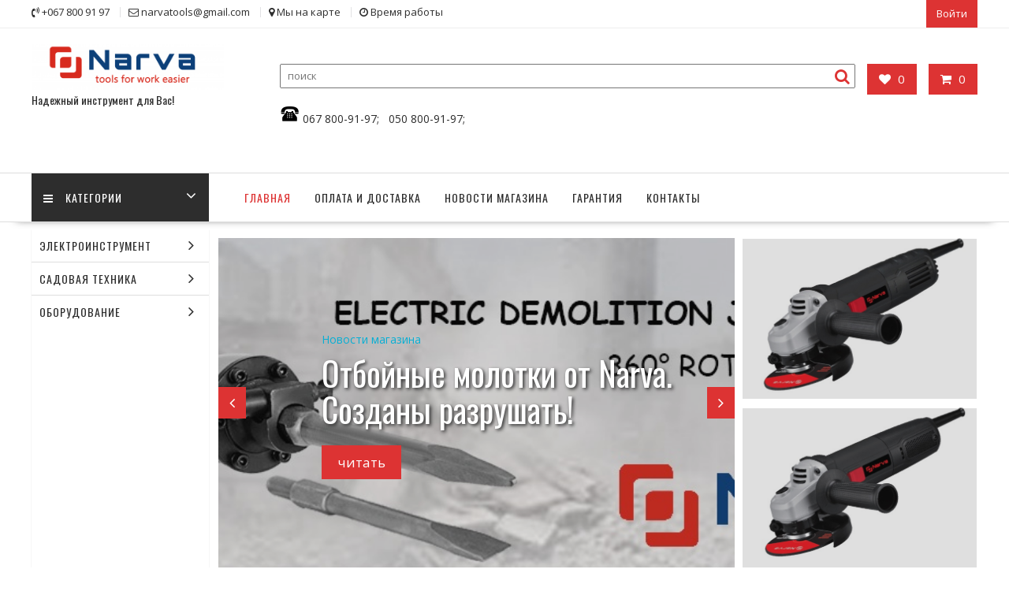

--- FILE ---
content_type: text/html; charset=UTF-8
request_url: https://www.narvatools.com/
body_size: 26239
content:
<!DOCTYPE html>
        <html lang="ru-RU" xmlns="http://www.w3.org/1999/html">
    	<head>

		        <meta charset="UTF-8">
        <meta name="viewport" content="width=device-width, initial-scale=1">
        <link rel="profile" href="https://gmpg.org/xfn/11">
        <link rel="pingback" href="https://www.narvatools.com/xmlrpc.php">
    				<script>document.documentElement.className = document.documentElement.className + ' yes-js js_active js'</script>
			<meta name='robots' content='index, follow, max-image-preview:large, max-snippet:-1, max-video-preview:-1' />

	<!-- This site is optimized with the Yoast SEO plugin v26.7 - https://yoast.com/wordpress/plugins/seo/ -->
	<title>Электроинструмент Narva. Официальный сайт.</title>
	<meta name="description" content="Интернет-магазин электроинструмента Narva. Аккумуляторные шуруповерты Narva. Бензотриммер Narva. Болгарки Narva. Циркулярная пила Narva. Гарантия. Доставка." />
	<link rel="canonical" href="https://www.narvatools.com/" />
	<meta property="og:locale" content="ru_RU" />
	<meta property="og:type" content="website" />
	<meta property="og:title" content="Электроинструмент Narva. Официальный сайт." />
	<meta property="og:description" content="Интернет-магазин электроинструмента Narva. Аккумуляторные шуруповерты Narva. Бензотриммер Narva. Болгарки Narva. Циркулярная пила Narva. Гарантия. Доставка." />
	<meta property="og:url" content="https://www.narvatools.com/" />
	<meta property="og:site_name" content="Электроинструмент Narva" />
	<meta property="article:modified_time" content="2020-03-27T11:00:52+00:00" />
	<meta property="og:image" content="https://www.narvatools.com/wp-content/uploads/2020/03/logotip-narva-belyj-fon-s-krasnym-logo-.jpg" />
	<meta property="og:image:width" content="1000" />
	<meta property="og:image:height" content="344" />
	<meta property="og:image:type" content="image/jpeg" />
	<meta name="twitter:card" content="summary_large_image" />
	<script type="application/ld+json" class="yoast-schema-graph">{"@context":"https://schema.org","@graph":[{"@type":"WebPage","@id":"https://www.narvatools.com/","url":"https://www.narvatools.com/","name":"Электроинструмент Narva. Официальный сайт.","isPartOf":{"@id":"https://www.narvatools.com/#website"},"about":{"@id":"https://www.narvatools.com/#organization"},"primaryImageOfPage":{"@id":"https://www.narvatools.com/#primaryimage"},"image":{"@id":"https://www.narvatools.com/#primaryimage"},"thumbnailUrl":"https://www.narvatools.com/wp-content/uploads/2020/03/logotip-narva-belyj-fon-s-krasnym-logo-.jpg","datePublished":"2020-02-10T13:18:17+00:00","dateModified":"2020-03-27T11:00:52+00:00","description":"Интернет-магазин электроинструмента Narva. Аккумуляторные шуруповерты Narva. Бензотриммер Narva. Болгарки Narva. Циркулярная пила Narva. Гарантия. Доставка.","breadcrumb":{"@id":"https://www.narvatools.com/#breadcrumb"},"inLanguage":"ru-RU","potentialAction":[{"@type":"ReadAction","target":["https://www.narvatools.com/"]}]},{"@type":"ImageObject","inLanguage":"ru-RU","@id":"https://www.narvatools.com/#primaryimage","url":"https://www.narvatools.com/wp-content/uploads/2020/03/logotip-narva-belyj-fon-s-krasnym-logo-.jpg","contentUrl":"https://www.narvatools.com/wp-content/uploads/2020/03/logotip-narva-belyj-fon-s-krasnym-logo-.jpg","width":1000,"height":344,"caption":"Официальный магазин электро и бензоинструмента NARVA"},{"@type":"BreadcrumbList","@id":"https://www.narvatools.com/#breadcrumb","itemListElement":[{"@type":"ListItem","position":1,"name":"Главная"}]},{"@type":"WebSite","@id":"https://www.narvatools.com/#website","url":"https://www.narvatools.com/","name":"Электроинструмент Narva","description":"Надежный инструмент для Вас!","publisher":{"@id":"https://www.narvatools.com/#organization"},"potentialAction":[{"@type":"SearchAction","target":{"@type":"EntryPoint","urlTemplate":"https://www.narvatools.com/?s={search_term_string}"},"query-input":{"@type":"PropertyValueSpecification","valueRequired":true,"valueName":"search_term_string"}}],"inLanguage":"ru-RU"},{"@type":"Organization","@id":"https://www.narvatools.com/#organization","name":"магазин инструмента Narva","url":"https://www.narvatools.com/","logo":{"@type":"ImageObject","inLanguage":"ru-RU","@id":"https://www.narvatools.com/#/schema/logo/image/","url":"https://www.narvatools.com/wp-content/uploads/2020/02/originalnyj-so-sloganom.png","contentUrl":"https://www.narvatools.com/wp-content/uploads/2020/02/originalnyj-so-sloganom.png","width":2442,"height":1030,"caption":"магазин инструмента Narva"},"image":{"@id":"https://www.narvatools.com/#/schema/logo/image/"}}]}</script>
	<meta name="google-site-verification" content="Ag06WtBb8r3Uyr-6gYFdFinFmIFrb9B-RFhof-coaEY" />
	<!-- / Yoast SEO plugin. -->


<link rel='dns-prefetch' href='//fonts.googleapis.com' />
<link rel="alternate" type="application/rss+xml" title="Электроинструмент Narva &raquo; Лента" href="https://www.narvatools.com/feed/" />
<link rel="alternate" type="application/rss+xml" title="Электроинструмент Narva &raquo; Лента комментариев" href="https://www.narvatools.com/comments/feed/" />
<link rel="alternate" title="oEmbed (JSON)" type="application/json+oembed" href="https://www.narvatools.com/wp-json/oembed/1.0/embed?url=https%3A%2F%2Fwww.narvatools.com%2F" />
<link rel="alternate" title="oEmbed (XML)" type="text/xml+oembed" href="https://www.narvatools.com/wp-json/oembed/1.0/embed?url=https%3A%2F%2Fwww.narvatools.com%2F&#038;format=xml" />
<style id='wp-img-auto-sizes-contain-inline-css' type='text/css'>
img:is([sizes=auto i],[sizes^="auto," i]){contain-intrinsic-size:3000px 1500px}
/*# sourceURL=wp-img-auto-sizes-contain-inline-css */
</style>
<style id='wp-emoji-styles-inline-css' type='text/css'>

	img.wp-smiley, img.emoji {
		display: inline !important;
		border: none !important;
		box-shadow: none !important;
		height: 1em !important;
		width: 1em !important;
		margin: 0 0.07em !important;
		vertical-align: -0.1em !important;
		background: none !important;
		padding: 0 !important;
	}
/*# sourceURL=wp-emoji-styles-inline-css */
</style>
<style id='classic-theme-styles-inline-css' type='text/css'>
/*! This file is auto-generated */
.wp-block-button__link{color:#fff;background-color:#32373c;border-radius:9999px;box-shadow:none;text-decoration:none;padding:calc(.667em + 2px) calc(1.333em + 2px);font-size:1.125em}.wp-block-file__button{background:#32373c;color:#fff;text-decoration:none}
/*# sourceURL=/wp-includes/css/classic-themes.min.css */
</style>
<link rel='stylesheet' id='jquery-selectBox-css' href='https://www.narvatools.com/wp-content/plugins/yith-woocommerce-wishlist/assets/css/jquery.selectBox.css?ver=1.2.0' type='text/css' media='all' />
<link rel='stylesheet' id='woocommerce_prettyPhoto_css-css' href='//www.narvatools.com/wp-content/plugins/woocommerce/assets/css/prettyPhoto.css?ver=3.1.6' type='text/css' media='all' />
<link rel='stylesheet' id='yith-wcwl-main-css' href='https://www.narvatools.com/wp-content/plugins/yith-woocommerce-wishlist/assets/css/style.css?ver=4.0.1' type='text/css' media='all' />
<style id='yith-wcwl-main-inline-css' type='text/css'>
 :root { --color-add-to-wishlist-background: #333333; --color-add-to-wishlist-text: #FFFFFF; --color-add-to-wishlist-border: #333333; --color-add-to-wishlist-background-hover: #333333; --color-add-to-wishlist-text-hover: #FFFFFF; --color-add-to-wishlist-border-hover: #333333; --rounded-corners-radius: 16px; --add-to-cart-rounded-corners-radius: 16px; --color-headers-background: #F4F4F4; --feedback-duration: 3s } 
 :root { --color-add-to-wishlist-background: #333333; --color-add-to-wishlist-text: #FFFFFF; --color-add-to-wishlist-border: #333333; --color-add-to-wishlist-background-hover: #333333; --color-add-to-wishlist-text-hover: #FFFFFF; --color-add-to-wishlist-border-hover: #333333; --rounded-corners-radius: 16px; --add-to-cart-rounded-corners-radius: 16px; --color-headers-background: #F4F4F4; --feedback-duration: 3s } 
/*# sourceURL=yith-wcwl-main-inline-css */
</style>
<style id='global-styles-inline-css' type='text/css'>
:root{--wp--preset--aspect-ratio--square: 1;--wp--preset--aspect-ratio--4-3: 4/3;--wp--preset--aspect-ratio--3-4: 3/4;--wp--preset--aspect-ratio--3-2: 3/2;--wp--preset--aspect-ratio--2-3: 2/3;--wp--preset--aspect-ratio--16-9: 16/9;--wp--preset--aspect-ratio--9-16: 9/16;--wp--preset--color--black: #000000;--wp--preset--color--cyan-bluish-gray: #abb8c3;--wp--preset--color--white: #ffffff;--wp--preset--color--pale-pink: #f78da7;--wp--preset--color--vivid-red: #cf2e2e;--wp--preset--color--luminous-vivid-orange: #ff6900;--wp--preset--color--luminous-vivid-amber: #fcb900;--wp--preset--color--light-green-cyan: #7bdcb5;--wp--preset--color--vivid-green-cyan: #00d084;--wp--preset--color--pale-cyan-blue: #8ed1fc;--wp--preset--color--vivid-cyan-blue: #0693e3;--wp--preset--color--vivid-purple: #9b51e0;--wp--preset--gradient--vivid-cyan-blue-to-vivid-purple: linear-gradient(135deg,rgb(6,147,227) 0%,rgb(155,81,224) 100%);--wp--preset--gradient--light-green-cyan-to-vivid-green-cyan: linear-gradient(135deg,rgb(122,220,180) 0%,rgb(0,208,130) 100%);--wp--preset--gradient--luminous-vivid-amber-to-luminous-vivid-orange: linear-gradient(135deg,rgb(252,185,0) 0%,rgb(255,105,0) 100%);--wp--preset--gradient--luminous-vivid-orange-to-vivid-red: linear-gradient(135deg,rgb(255,105,0) 0%,rgb(207,46,46) 100%);--wp--preset--gradient--very-light-gray-to-cyan-bluish-gray: linear-gradient(135deg,rgb(238,238,238) 0%,rgb(169,184,195) 100%);--wp--preset--gradient--cool-to-warm-spectrum: linear-gradient(135deg,rgb(74,234,220) 0%,rgb(151,120,209) 20%,rgb(207,42,186) 40%,rgb(238,44,130) 60%,rgb(251,105,98) 80%,rgb(254,248,76) 100%);--wp--preset--gradient--blush-light-purple: linear-gradient(135deg,rgb(255,206,236) 0%,rgb(152,150,240) 100%);--wp--preset--gradient--blush-bordeaux: linear-gradient(135deg,rgb(254,205,165) 0%,rgb(254,45,45) 50%,rgb(107,0,62) 100%);--wp--preset--gradient--luminous-dusk: linear-gradient(135deg,rgb(255,203,112) 0%,rgb(199,81,192) 50%,rgb(65,88,208) 100%);--wp--preset--gradient--pale-ocean: linear-gradient(135deg,rgb(255,245,203) 0%,rgb(182,227,212) 50%,rgb(51,167,181) 100%);--wp--preset--gradient--electric-grass: linear-gradient(135deg,rgb(202,248,128) 0%,rgb(113,206,126) 100%);--wp--preset--gradient--midnight: linear-gradient(135deg,rgb(2,3,129) 0%,rgb(40,116,252) 100%);--wp--preset--font-size--small: 13px;--wp--preset--font-size--medium: 20px;--wp--preset--font-size--large: 36px;--wp--preset--font-size--x-large: 42px;--wp--preset--spacing--20: 0.44rem;--wp--preset--spacing--30: 0.67rem;--wp--preset--spacing--40: 1rem;--wp--preset--spacing--50: 1.5rem;--wp--preset--spacing--60: 2.25rem;--wp--preset--spacing--70: 3.38rem;--wp--preset--spacing--80: 5.06rem;--wp--preset--shadow--natural: 6px 6px 9px rgba(0, 0, 0, 0.2);--wp--preset--shadow--deep: 12px 12px 50px rgba(0, 0, 0, 0.4);--wp--preset--shadow--sharp: 6px 6px 0px rgba(0, 0, 0, 0.2);--wp--preset--shadow--outlined: 6px 6px 0px -3px rgb(255, 255, 255), 6px 6px rgb(0, 0, 0);--wp--preset--shadow--crisp: 6px 6px 0px rgb(0, 0, 0);}:where(.is-layout-flex){gap: 0.5em;}:where(.is-layout-grid){gap: 0.5em;}body .is-layout-flex{display: flex;}.is-layout-flex{flex-wrap: wrap;align-items: center;}.is-layout-flex > :is(*, div){margin: 0;}body .is-layout-grid{display: grid;}.is-layout-grid > :is(*, div){margin: 0;}:where(.wp-block-columns.is-layout-flex){gap: 2em;}:where(.wp-block-columns.is-layout-grid){gap: 2em;}:where(.wp-block-post-template.is-layout-flex){gap: 1.25em;}:where(.wp-block-post-template.is-layout-grid){gap: 1.25em;}.has-black-color{color: var(--wp--preset--color--black) !important;}.has-cyan-bluish-gray-color{color: var(--wp--preset--color--cyan-bluish-gray) !important;}.has-white-color{color: var(--wp--preset--color--white) !important;}.has-pale-pink-color{color: var(--wp--preset--color--pale-pink) !important;}.has-vivid-red-color{color: var(--wp--preset--color--vivid-red) !important;}.has-luminous-vivid-orange-color{color: var(--wp--preset--color--luminous-vivid-orange) !important;}.has-luminous-vivid-amber-color{color: var(--wp--preset--color--luminous-vivid-amber) !important;}.has-light-green-cyan-color{color: var(--wp--preset--color--light-green-cyan) !important;}.has-vivid-green-cyan-color{color: var(--wp--preset--color--vivid-green-cyan) !important;}.has-pale-cyan-blue-color{color: var(--wp--preset--color--pale-cyan-blue) !important;}.has-vivid-cyan-blue-color{color: var(--wp--preset--color--vivid-cyan-blue) !important;}.has-vivid-purple-color{color: var(--wp--preset--color--vivid-purple) !important;}.has-black-background-color{background-color: var(--wp--preset--color--black) !important;}.has-cyan-bluish-gray-background-color{background-color: var(--wp--preset--color--cyan-bluish-gray) !important;}.has-white-background-color{background-color: var(--wp--preset--color--white) !important;}.has-pale-pink-background-color{background-color: var(--wp--preset--color--pale-pink) !important;}.has-vivid-red-background-color{background-color: var(--wp--preset--color--vivid-red) !important;}.has-luminous-vivid-orange-background-color{background-color: var(--wp--preset--color--luminous-vivid-orange) !important;}.has-luminous-vivid-amber-background-color{background-color: var(--wp--preset--color--luminous-vivid-amber) !important;}.has-light-green-cyan-background-color{background-color: var(--wp--preset--color--light-green-cyan) !important;}.has-vivid-green-cyan-background-color{background-color: var(--wp--preset--color--vivid-green-cyan) !important;}.has-pale-cyan-blue-background-color{background-color: var(--wp--preset--color--pale-cyan-blue) !important;}.has-vivid-cyan-blue-background-color{background-color: var(--wp--preset--color--vivid-cyan-blue) !important;}.has-vivid-purple-background-color{background-color: var(--wp--preset--color--vivid-purple) !important;}.has-black-border-color{border-color: var(--wp--preset--color--black) !important;}.has-cyan-bluish-gray-border-color{border-color: var(--wp--preset--color--cyan-bluish-gray) !important;}.has-white-border-color{border-color: var(--wp--preset--color--white) !important;}.has-pale-pink-border-color{border-color: var(--wp--preset--color--pale-pink) !important;}.has-vivid-red-border-color{border-color: var(--wp--preset--color--vivid-red) !important;}.has-luminous-vivid-orange-border-color{border-color: var(--wp--preset--color--luminous-vivid-orange) !important;}.has-luminous-vivid-amber-border-color{border-color: var(--wp--preset--color--luminous-vivid-amber) !important;}.has-light-green-cyan-border-color{border-color: var(--wp--preset--color--light-green-cyan) !important;}.has-vivid-green-cyan-border-color{border-color: var(--wp--preset--color--vivid-green-cyan) !important;}.has-pale-cyan-blue-border-color{border-color: var(--wp--preset--color--pale-cyan-blue) !important;}.has-vivid-cyan-blue-border-color{border-color: var(--wp--preset--color--vivid-cyan-blue) !important;}.has-vivid-purple-border-color{border-color: var(--wp--preset--color--vivid-purple) !important;}.has-vivid-cyan-blue-to-vivid-purple-gradient-background{background: var(--wp--preset--gradient--vivid-cyan-blue-to-vivid-purple) !important;}.has-light-green-cyan-to-vivid-green-cyan-gradient-background{background: var(--wp--preset--gradient--light-green-cyan-to-vivid-green-cyan) !important;}.has-luminous-vivid-amber-to-luminous-vivid-orange-gradient-background{background: var(--wp--preset--gradient--luminous-vivid-amber-to-luminous-vivid-orange) !important;}.has-luminous-vivid-orange-to-vivid-red-gradient-background{background: var(--wp--preset--gradient--luminous-vivid-orange-to-vivid-red) !important;}.has-very-light-gray-to-cyan-bluish-gray-gradient-background{background: var(--wp--preset--gradient--very-light-gray-to-cyan-bluish-gray) !important;}.has-cool-to-warm-spectrum-gradient-background{background: var(--wp--preset--gradient--cool-to-warm-spectrum) !important;}.has-blush-light-purple-gradient-background{background: var(--wp--preset--gradient--blush-light-purple) !important;}.has-blush-bordeaux-gradient-background{background: var(--wp--preset--gradient--blush-bordeaux) !important;}.has-luminous-dusk-gradient-background{background: var(--wp--preset--gradient--luminous-dusk) !important;}.has-pale-ocean-gradient-background{background: var(--wp--preset--gradient--pale-ocean) !important;}.has-electric-grass-gradient-background{background: var(--wp--preset--gradient--electric-grass) !important;}.has-midnight-gradient-background{background: var(--wp--preset--gradient--midnight) !important;}.has-small-font-size{font-size: var(--wp--preset--font-size--small) !important;}.has-medium-font-size{font-size: var(--wp--preset--font-size--medium) !important;}.has-large-font-size{font-size: var(--wp--preset--font-size--large) !important;}.has-x-large-font-size{font-size: var(--wp--preset--font-size--x-large) !important;}
:where(.wp-block-post-template.is-layout-flex){gap: 1.25em;}:where(.wp-block-post-template.is-layout-grid){gap: 1.25em;}
:where(.wp-block-term-template.is-layout-flex){gap: 1.25em;}:where(.wp-block-term-template.is-layout-grid){gap: 1.25em;}
:where(.wp-block-columns.is-layout-flex){gap: 2em;}:where(.wp-block-columns.is-layout-grid){gap: 2em;}
:root :where(.wp-block-pullquote){font-size: 1.5em;line-height: 1.6;}
/*# sourceURL=global-styles-inline-css */
</style>
<link rel='stylesheet' id='menu-image-css' href='https://www.narvatools.com/wp-content/plugins/menu-image/includes/css/menu-image.css?ver=3.13' type='text/css' media='all' />
<link rel='stylesheet' id='dashicons-css' href='https://www.narvatools.com/wp-includes/css/dashicons.min.css?ver=6.9' type='text/css' media='all' />
<style id='dashicons-inline-css' type='text/css'>
[data-font="Dashicons"]:before {font-family: 'Dashicons' !important;content: attr(data-icon) !important;speak: none !important;font-weight: normal !important;font-variant: normal !important;text-transform: none !important;line-height: 1 !important;font-style: normal !important;-webkit-font-smoothing: antialiased !important;-moz-osx-font-smoothing: grayscale !important;}
/*# sourceURL=dashicons-inline-css */
</style>
<link rel='stylesheet' id='tds-style-frontend-css' href='https://www.narvatools.com/wp-content/plugins/art-decoration-shortcode/assets/css/style-front.min.css?ver=1.5.6' type='text/css' media='all' />
<link rel='stylesheet' id='contact-form-7-css' href='https://www.narvatools.com/wp-content/plugins/contact-form-7/includes/css/styles.css?ver=6.1.4' type='text/css' media='all' />
<link rel='stylesheet' id='woocommerce-layout-css' href='https://www.narvatools.com/wp-content/plugins/woocommerce/assets/css/woocommerce-layout.css?ver=10.4.3' type='text/css' media='all' />
<link rel='stylesheet' id='woocommerce-smallscreen-css' href='https://www.narvatools.com/wp-content/plugins/woocommerce/assets/css/woocommerce-smallscreen.css?ver=10.4.3' type='text/css' media='only screen and (max-width: 768px)' />
<link rel='stylesheet' id='woocommerce-general-css' href='https://www.narvatools.com/wp-content/plugins/woocommerce/assets/css/woocommerce.css?ver=10.4.3' type='text/css' media='all' />
<style id='woocommerce-inline-inline-css' type='text/css'>
.woocommerce form .form-row .required { visibility: visible; }
/*# sourceURL=woocommerce-inline-inline-css */
</style>
<link rel='stylesheet' id='online-shop-googleapis-css' href='//fonts.googleapis.com/css?family=Oswald%3A400%2C300%7COpen+Sans%3A600%2C400&#038;ver=1.0.0' type='text/css' media='all' />
<link rel='stylesheet' id='font-awesome-css' href='https://www.narvatools.com/wp-content/plugins/elementor/assets/lib/font-awesome/css/font-awesome.min.css?ver=4.7.0' type='text/css' media='all' />
<style id='font-awesome-inline-css' type='text/css'>
[data-font="FontAwesome"]:before {font-family: 'FontAwesome' !important;content: attr(data-icon) !important;speak: none !important;font-weight: normal !important;font-variant: normal !important;text-transform: none !important;line-height: 1 !important;font-style: normal !important;-webkit-font-smoothing: antialiased !important;-moz-osx-font-smoothing: grayscale !important;}
/*# sourceURL=font-awesome-inline-css */
</style>
<link rel='stylesheet' id='select2-css' href='https://www.narvatools.com/wp-content/plugins/woocommerce/assets/css/select2.css?ver=10.4.3' type='text/css' media='all' />
<link rel='stylesheet' id='online-shop-style-css' href='https://www.narvatools.com/wp-content/themes/online-shop/style.css?ver=1.3.2' type='text/css' media='all' />
<style id='online-shop-style-inline-css' type='text/css'>

            .slider-section .at-action-wrapper .slick-arrow,
            .beside-slider .at-action-wrapper .slick-arrow,
            mark,
            .comment-form .form-submit input,
            .read-more,
            .slider-section .cat-links a,
            .featured-desc .above-entry-meta .cat-links a,
            #calendar_wrap #wp-calendar #today,
            #calendar_wrap #wp-calendar #today a,
            .wpcf7-form input.wpcf7-submit:hover,
            .breadcrumb,
            .slicknav_btn,
            .special-menu:hover,
            .slider-buttons a,
            .yith-wcwl-wrapper,
			.wc-cart-wrapper,
			.woocommerce span.onsale,
			.new-label,
			.woocommerce a.button.add_to_cart_button,
			.woocommerce a.added_to_cart,
			.woocommerce a.button.product_type_grouped,
			.woocommerce a.button.product_type_external,
			.woocommerce .single-product #respond input#submit.alt,
			.woocommerce .single-product a.button.alt,
			.woocommerce .single-product button.button.alt,
			.woocommerce .single-product input.button.alt,
			.woocommerce #respond input#submit.alt,
			.woocommerce a.button.alt,
			.woocommerce button.button.alt,
			.woocommerce input.button.alt,
			.woocommerce .widget_shopping_cart_content .buttons a.button,
			.woocommerce div.product .woocommerce-tabs ul.tabs li:hover,
			.woocommerce div.product .woocommerce-tabs ul.tabs li.active,
			.woocommerce .cart .button,
			.woocommerce .cart input.button,
			.woocommerce input.button:disabled, 
			.woocommerce input.button:disabled[disabled],
			.woocommerce input.button:disabled:hover, 
			.woocommerce input.button:disabled[disabled]:hover,
			 .wc-cat-feature .cat-title,
			 .single-item .icon,
			 .menu-right-highlight-text,
			 .woocommerce nav.woocommerce-pagination ul li a:focus, 
			 .woocommerce nav.woocommerce-pagination ul li a:hover, 
			 .woocommerce nav.woocommerce-pagination ul li span.current,
			 .woocommerce a.button.wc-forward,
			 a.my-account,
			 .woocommerce .widget_price_filter .ui-slider .ui-slider-range,
			 .woocommerce .widget_price_filter .ui-slider .ui-slider-handle {
                background: #dd3333;
                color:#fff;
            }
             a:hover,
            .screen-reader-text:focus,
            .socials a:hover,
            .site-title a,
            .widget_search input#s,
            .search-block #searchsubmit,
            .widget_search #searchsubmit,
            .footer-sidebar .featured-desc .below-entry-meta a:hover,
            .slider-section .slide-title:hover,
            .slider-feature-wrap a:hover,
            .featured-desc .below-entry-meta span:hover,
            .posted-on a:hover,
            .cat-links a:hover,
            .comments-link a:hover,
            .edit-link a:hover,
            .tags-links a:hover,
            .byline a:hover,
            .nav-links a:hover,
            .comment-form .form-submit input:hover, .read-more:hover,
            #online-shop-breadcrumbs a:hover,
            .wpcf7-form input.wpcf7-submit,
            .header-wrapper .menu li:hover > a,
            .header-wrapper .menu > li.current-menu-item > a,
            .header-wrapper .menu > li.current-menu-parent > a,
            .header-wrapper .menu > li.current_page_parent > a,
            .header-wrapper .menu > li.current_page_ancestor > a,
            .header-wrapper .main-navigation ul ul.sub-menu li:hover > a ,
            .woocommerce .star-rating, 
            .woocommerce ul.products li.product .star-rating,
            .woocommerce p.stars a,
            .woocommerce ul.products li.product .price,
            .woocommerce ul.products li.product .price ins .amount,
            .woocommerce a.button.add_to_cart_button:hover,
            .woocommerce a.added_to_cart:hover,
            .woocommerce a.button.product_type_grouped:hover,
            .woocommerce a.button.product_type_external:hover,
            .woocommerce .cart .button:hover,
            .woocommerce .cart input.button:hover,
            .woocommerce #respond input#submit.alt:hover,
			.woocommerce a.button.alt:hover,
			.woocommerce button.button.alt:hover,
			.woocommerce input.button.alt:hover,
			.woocommerce .woocommerce-info .button:hover,
			.woocommerce .widget_shopping_cart_content .buttons a.button:hover,
			.woocommerce div.product .woocommerce-tabs ul.tabs li a,
			.at-cat-product-wrap .product-details h3 a:hover,
			.at-tabs >span.active,
			.feature-promo .single-unit .page-details .title,
			.woocommerce-message::before,
			a.my-account:hover{
                color: #dd3333;
            }
        .comment-form .form-submit input, 
        .read-more,
            .widget_search input#s,
            .tagcloud a,
            .woocommerce .cart .button, 
            .woocommerce .cart input.button,
            .woocommerce a.button.add_to_cart_button,
            .woocommerce a.added_to_cart,
            .woocommerce a.button.product_type_grouped,
            .woocommerce a.button.product_type_external,
            .woocommerce .cart .button,
            .woocommerce .cart input.button
            .woocommerce .single-product #respond input#submit.alt,
			.woocommerce .single-product a.button.alt,
			.woocommerce .single-product button.button.alt,
			.woocommerce .single-product input.button.alt,
			.woocommerce #respond input#submit.alt,
			.woocommerce a.button.alt,
			.woocommerce button.button.alt,
			.woocommerce input.button.alt,
			.woocommerce .widget_shopping_cart_content .buttons a.button,
			.woocommerce div.product .woocommerce-tabs ul.tabs:before,
			a.my-account,
            .slick-arrow:hover{
                border: 1px solid #dd3333;
            }
            .nav-links .nav-previous a:hover,
            .nav-links .nav-next a:hover{
                border-top: 1px solid #dd3333;
            }
            .at-title-action-wrapper,
            .page-header .page-title,
            .blog-no-image article.post.sticky,
             article.post.sticky,
             .related.products > h2,
             .cross-sells > h2,
             .cart_totals  > h2,
             .woocommerce-order-details > h2,
             .woocommerce-customer-details > h2,
             .comments-title{
                border-bottom: 1px solid #dd3333;
            }
            .wpcf7-form input.wpcf7-submit{
                border: 2px solid #dd3333;
            }
            .breadcrumb::after {
                border-left: 5px solid #dd3333;
            }
            /*header cart*/
            .site-header .widget_shopping_cart{
                border-bottom: 3px solid #dd3333;
                border-top: 3px solid #dd3333;
            }
            .site-header .widget_shopping_cart:before {
                border-bottom: 10px solid #dd3333;
            }
            .woocommerce-message {
                border-top-color: #dd3333;
            }
        @media screen and (max-width:992px){
                .slicknav_btn{
                    border: 1px solid #dd3333;
                }
                .slicknav_btn.slicknav_open{
                    border: 1px solid #ffffff;
                }
                .slicknav_nav li.current-menu-ancestor > a,
                .slicknav_nav li.current-menu-item  > a,
                .slicknav_nav li.current_page_item > a,
                .slicknav_nav li.current_page_item .slicknav_item > span{
                    color: #dd3333;
                }
            }
          .menu-right-highlight-text:after{
            border-top-color:#dd3333;
          }
          .woocommerce .woocommerce-MyAccount-navigation ul li.is-active a:after{
            border-left-color:#dd3333;
          }
          .woocommerce .woocommerce-MyAccount-navigation ul li.is-active a,
          .woocommerce .woocommerce-MyAccount-navigation ul li.is-active a:hover{
              background:#dd3333;

          }
        }
                    .cat-links .at-cat-item-1{
                    color: #dd3333;
                    }
                    
                    .cat-links .at-cat-item-1:hover{
                    color: #2d2d2d;
                    }
                    
                    .cat-links .at-cat-item-45{
                    color: #dd3333;
                    }
                    
                    .cat-links .at-cat-item-45:hover{
                    color: #2d2d2d;
                    }
                    
/*# sourceURL=online-shop-style-inline-css */
</style>
<link rel='stylesheet' id='slick-css' href='https://www.narvatools.com/wp-content/themes/online-shop/assets/library/slick/slick.css?ver=1.8.1' type='text/css' media='all' />
<link rel='stylesheet' id='online_shop-block-front-styles-css' href='https://www.narvatools.com/wp-content/themes/online-shop/acmethemes/gutenberg/gutenberg-front.css?ver=1.0' type='text/css' media='all' />
<link rel='stylesheet' id='elementor-icons-css' href='https://www.narvatools.com/wp-content/plugins/elementor/assets/lib/eicons/css/elementor-icons.min.css?ver=5.45.0' type='text/css' media='all' />
<link rel='stylesheet' id='elementor-frontend-css' href='https://www.narvatools.com/wp-content/plugins/elementor/assets/css/frontend.min.css?ver=3.34.1' type='text/css' media='all' />
<link rel='stylesheet' id='elementor-post-1009-css' href='https://www.narvatools.com/wp-content/uploads/elementor/css/post-1009.css?ver=1768527922' type='text/css' media='all' />
<link rel='stylesheet' id='elementor-gf-local-roboto-css' href='https://www.narvatools.com/wp-content/uploads/elementor/google-fonts/css/roboto.css?ver=1742218657' type='text/css' media='all' />
<link rel='stylesheet' id='elementor-gf-local-robotoslab-css' href='https://www.narvatools.com/wp-content/uploads/elementor/google-fonts/css/robotoslab.css?ver=1742218663' type='text/css' media='all' />
<script type="text/javascript" src="https://www.narvatools.com/wp-includes/js/jquery/jquery.min.js?ver=3.7.1" id="jquery-core-js"></script>
<script type="text/javascript" src="https://www.narvatools.com/wp-includes/js/jquery/jquery-migrate.min.js?ver=3.4.1" id="jquery-migrate-js"></script>
<script type="text/javascript" src="https://www.narvatools.com/wp-content/plugins/woocommerce/assets/js/jquery-blockui/jquery.blockUI.min.js?ver=2.7.0-wc.10.4.3" id="wc-jquery-blockui-js" defer="defer" data-wp-strategy="defer"></script>
<script type="text/javascript" id="wc-add-to-cart-js-extra">
/* <![CDATA[ */
var wc_add_to_cart_params = {"ajax_url":"/wp-admin/admin-ajax.php","wc_ajax_url":"/?wc-ajax=%%endpoint%%","i18n_view_cart":"\u041f\u0440\u043e\u0441\u043c\u043e\u0442\u0440 \u043a\u043e\u0440\u0437\u0438\u043d\u044b","cart_url":"https://www.narvatools.com/cart/","is_cart":"","cart_redirect_after_add":"yes"};
//# sourceURL=wc-add-to-cart-js-extra
/* ]]> */
</script>
<script type="text/javascript" src="https://www.narvatools.com/wp-content/plugins/woocommerce/assets/js/frontend/add-to-cart.min.js?ver=10.4.3" id="wc-add-to-cart-js" defer="defer" data-wp-strategy="defer"></script>
<script type="text/javascript" src="https://www.narvatools.com/wp-content/plugins/woocommerce/assets/js/js-cookie/js.cookie.min.js?ver=2.1.4-wc.10.4.3" id="wc-js-cookie-js" defer="defer" data-wp-strategy="defer"></script>
<script type="text/javascript" id="woocommerce-js-extra">
/* <![CDATA[ */
var woocommerce_params = {"ajax_url":"/wp-admin/admin-ajax.php","wc_ajax_url":"/?wc-ajax=%%endpoint%%","i18n_password_show":"\u041f\u043e\u043a\u0430\u0437\u0430\u0442\u044c \u043f\u0430\u0440\u043e\u043b\u044c","i18n_password_hide":"\u0421\u043a\u0440\u044b\u0442\u044c \u043f\u0430\u0440\u043e\u043b\u044c"};
//# sourceURL=woocommerce-js-extra
/* ]]> */
</script>
<script type="text/javascript" src="https://www.narvatools.com/wp-content/plugins/woocommerce/assets/js/frontend/woocommerce.min.js?ver=10.4.3" id="woocommerce-js" defer="defer" data-wp-strategy="defer"></script>
<script type="text/javascript" src="https://www.narvatools.com/wp-content/plugins/woocommerce/assets/js/select2/select2.full.min.js?ver=4.0.3-wc.10.4.3" id="wc-select2-js" defer="defer" data-wp-strategy="defer"></script>
<link rel="https://api.w.org/" href="https://www.narvatools.com/wp-json/" /><link rel="alternate" title="JSON" type="application/json" href="https://www.narvatools.com/wp-json/wp/v2/pages/10" /><link rel="EditURI" type="application/rsd+xml" title="RSD" href="https://www.narvatools.com/xmlrpc.php?rsd" />
<meta name="generator" content="WordPress 6.9" />
<meta name="generator" content="WooCommerce 10.4.3" />
<link rel='shortlink' href='https://www.narvatools.com/' />


<!-- Saphali Lite Version -->
<meta name="generator" content="Saphali Lite 1.9.2" />

	<noscript><style>.woocommerce-product-gallery{ opacity: 1 !important; }</style></noscript>
	<meta name="generator" content="Elementor 3.34.1; features: additional_custom_breakpoints; settings: css_print_method-external, google_font-enabled, font_display-auto">
			<style>
				.e-con.e-parent:nth-of-type(n+4):not(.e-lazyloaded):not(.e-no-lazyload),
				.e-con.e-parent:nth-of-type(n+4):not(.e-lazyloaded):not(.e-no-lazyload) * {
					background-image: none !important;
				}
				@media screen and (max-height: 1024px) {
					.e-con.e-parent:nth-of-type(n+3):not(.e-lazyloaded):not(.e-no-lazyload),
					.e-con.e-parent:nth-of-type(n+3):not(.e-lazyloaded):not(.e-no-lazyload) * {
						background-image: none !important;
					}
				}
				@media screen and (max-height: 640px) {
					.e-con.e-parent:nth-of-type(n+2):not(.e-lazyloaded):not(.e-no-lazyload),
					.e-con.e-parent:nth-of-type(n+2):not(.e-lazyloaded):not(.e-no-lazyload) * {
						background-image: none !important;
					}
				}
			</style>
			<link rel="icon" href="https://www.narvatools.com/wp-content/uploads/2020/02/cropped-magazin-jelektroinstrumenta-narva-32x32.png" sizes="32x32" />
<link rel="icon" href="https://www.narvatools.com/wp-content/uploads/2020/02/cropped-magazin-jelektroinstrumenta-narva-192x192.png" sizes="192x192" />
<link rel="apple-touch-icon" href="https://www.narvatools.com/wp-content/uploads/2020/02/cropped-magazin-jelektroinstrumenta-narva-180x180.png" />
<meta name="msapplication-TileImage" content="https://www.narvatools.com/wp-content/uploads/2020/02/cropped-magazin-jelektroinstrumenta-narva-270x270.png" />
	<!-- Fonts Plugin CSS - https://fontsplugin.com/ -->
	<style>
			</style>
	<!-- Fonts Plugin CSS -->
	<meta name="google-site-verification" content="Ag06WtBb8r3Uyr-6gYFdFinFmIFrb9B-RFhof-coaEY" />
		<!-- Global site tag (gtag.js) - Google Analytics -->
<script async src="https://www.googletagmanager.com/gtag/js?id=UA-158635871-1"></script>
<script>
  window.dataLayer = window.dataLayer || [];
  function gtag(){dataLayer.push(arguments);}
  gtag('js', new Date());

  gtag('config', 'UA-158635871-1');
</script>
		<script async src="https://pagead2.googlesyndication.com/pagead/js/adsbygoogle.js?client=ca-pub-4246903332603484"
     crossorigin="anonymous"></script>
	</head>
<body data-rsssl=1 class="home wp-singular page-template page-template-template-gutentor-full-width page-template-template-gutentor-full-width-php page page-id-10 wp-custom-logo wp-theme-online-shop theme-online-shop woocommerce-no-js columns-4 woocommerce-active at-sticky-sidebar left-logo-right-ads right-sidebar online-shop-feature-special-menu elementor-default elementor-kit-1009 elementor-page elementor-page-10">

        <div id="page" class="hfeed site">
            <a class="skip-link screen-reader-text" href="#content" title="link">Skip to content</a>
            <header id="masthead" class="site-header">
                            <div class="top-header-wrapper clearfix">
                    <div class="wrapper">
                        <div class="header-left">
				            <div class='icon-box'>            <div class="icon-box col-md-3">
				                    <div class="icon">
                        <i class="fa fa-volume-control-phone"></i>
                    </div>
					                    <div class="icon-details">
						<span class="icon-text">+067 800 91 97</span>                    </div>
					            </div>
			            <div class="icon-box col-md-3">
				                    <div class="icon">
                        <i class="fa fa-envelope-o"></i>
                    </div>
					                    <div class="icon-details">
						<a href="https://www.narvatools.com/otpravka-pisma-na-email/"><span class="icon-text">narvatools@gmail.com</span></a>                    </div>
					            </div>
			            <div class="icon-box col-md-3">
				                    <div class="icon">
                        <i class="fa fa-map-marker"></i>
                    </div>
					                    <div class="icon-details">
						<a href="https://www.narvatools.com/kontakty/"><span class="icon-text">Мы на карте</span></a>                    </div>
					            </div>
			            <div class="icon-box col-md-3">
				                    <div class="icon">
                        <i class="fa fa-clock-o"></i>
                    </div>
					                    <div class="icon-details">
						<a href="https://www.narvatools.com/kontakty/"><span class="icon-text">Время работы</span></a>                    </div>
					            </div>
			</div>                        </div>
                        <div class="header-right">
                            <div class="icon-box"><a href="" target=""><i class="fa "></i></a></div>                                    <div class="icon-box">
                                        <a class="my-account" href="https://www.narvatools.com/my-account/">
				                            Войти                                        </a>
                                    </div>
		                                                    </div><!--.header-right-->
                    </div><!-- .top-header-container -->
                </div><!-- .top-header-wrapper -->
                            <div class="header-wrapper clearfix">
                <div class="wrapper">
	                                        <div class="site-logo">
			                <a href="https://www.narvatools.com/" class="custom-logo-link" rel="home" aria-current="page"><img width="290" height="69" src="https://www.narvatools.com/wp-content/uploads/2020/02/cropped-originalnyj-so-sloganom-2.png" class="custom-logo" alt="Электроинструмент Narva" decoding="async" srcset="https://www.narvatools.com/wp-content/uploads/2020/02/cropped-originalnyj-so-sloganom-2.png 290w, https://www.narvatools.com/wp-content/uploads/2020/02/cropped-originalnyj-so-sloganom-2-24x6.png 24w, https://www.narvatools.com/wp-content/uploads/2020/02/cropped-originalnyj-so-sloganom-2-36x9.png 36w, https://www.narvatools.com/wp-content/uploads/2020/02/cropped-originalnyj-so-sloganom-2-48x11.png 48w" sizes="(max-width: 290px) 100vw, 290px" /></a><div class='site-title-tagline'>                                        <p class="site-description">Надежный инструмент для Вас!</p>
					                </div>                        </div><!--site-logo-->
		                <div class='center-wrapper-mx-width'>                        <div class="cart-section">
			                                                    <div class="yith-wcwl-wrapper">
                                        <a class="at-wc-icon wishlist-icon" href="https://www.narvatools.com/wishlist/">
                                            <i class="fa fa-heart" aria-hidden="true"></i>
                                            <span class="wishlist-value">0</span>
                                        </a>
                                    </div>
					                                            <div class="wc-cart-wrapper">
                                <div class="wc-cart-icon-wrapper">
                                    <a class="at-wc-icon cart-icon" href="https://www.narvatools.com/cart/">
                                        <i class="fa fa-shopping-cart" aria-hidden="true"></i>
                                        <span class="cart-value cart-customlocation"> 0</span>
                                    </a>
                                </div>
                                <div class="wc-cart-widget-wrapper">
					                <div class="widget woocommerce widget_shopping_cart"><h2 class="widgettitle">Корзина</h2><div class="widget_shopping_cart_content"></div></div>                                </div>
                            </div>
                                                    </div> <!-- .cart-section -->
	                                    <div class="header-ads-adv-search float-right">
		                <aside id="search-5" class="widget widget_search"><div class="search-block">
    <form action="https://www.narvatools.com" class="searchform" id="searchform" method="get" role="search">
        <div>
            <label for="menu-search" class="screen-reader-text"></label>
                        <input type="text"  placeholder="поиск"  id="menu-search" name="s" value="">
            <button class="fa fa-search" type="submit" id="searchsubmit"></button>
        </div>
    </form>
</div></aside><aside id="text-23" class="widget widget_text">			<div class="textwidget"><p><img decoding="async" class="alignnone size-full wp-image-839" src="https://www.narvatools.com/wp-content/uploads/2020/02/phone25_preview.png" alt="" width="25" height="23" /> 067 800-91-97;   050 800-91-97; </p>
</div>
		</aside>                    </div>
                    </div>                </div><!--.wrapper-->
                <div class="clearfix"></div>
                <div class="navigation-wrapper">
	                                    <nav id="site-navigation" class="main-navigation  online-shop-enable-special-menu  clearfix">
                        <div class="header-main-menu wrapper clearfix">
                                                            <ul class="menu special-menu-wrapper">
                                    <li class="menu-item menu-item-has-children">
                                        <a href="javascript:void(0)" class="special-menu">
                                            <i class="fa fa-navicon toggle"></i>Категории                                        </a>
			                            <ul id="menu-kategorii" class="sub-menu special-sub-menu"><li id="menu-item-399" class="menu-item menu-item-type-taxonomy menu-item-object-product_cat menu-item-has-children menu-item-399"><a href="https://www.narvatools.com/jelektroinstrument/">Электроинструмент</a>
<ul class="sub-menu">
	<li id="menu-item-400" class="menu-item menu-item-type-taxonomy menu-item-object-product_cat menu-item-400"><a href="https://www.narvatools.com/shurupovert-akkumuljatornyj/" class="menu-image-title-after menu-image-not-hovered"><img width="36" height="48" src="https://www.narvatools.com/wp-content/uploads/2020/02/shurupovert-akkumuljatornyj-narva-ncd-21m.png" class="menu-image menu-image-title-after" alt="" decoding="async" /><span class="menu-image-title-after menu-image-title">Шуруповерт аккумуляторный</span></a></li>
	<li id="menu-item-402" class="menu-item menu-item-type-taxonomy menu-item-object-product_cat menu-item-402"><a href="https://www.narvatools.com/uglovaja-shlifmashina/" class="menu-image-title-after menu-image-not-hovered"><img loading="lazy" width="36" height="29" src="https://www.narvatools.com/wp-content/uploads/2020/02/uglovaja-shlifovalnaja-mashina-narva-nag-125-1250.png" class="menu-image menu-image-title-after" alt="" decoding="async" /><span class="menu-image-title-after menu-image-title">Угловая шлифмашина</span></a></li>
	<li id="menu-item-420" class="menu-item menu-item-type-taxonomy menu-item-object-product_cat menu-item-420"><a href="https://www.narvatools.com/akkumuljatornye-ugloshlifmashiny/" class="menu-image-title-after menu-image-not-hovered"><img loading="lazy" width="36" height="23" src="https://www.narvatools.com/wp-content/uploads/2020/02/akkumuljatornaja-ugloshlifmashina-narva-nag-125-li.png" class="menu-image menu-image-title-after" alt="" decoding="async" /><span class="menu-image-title-after menu-image-title">Аккумуляторные углошлифмашины</span></a></li>
	<li id="menu-item-403" class="menu-item menu-item-type-taxonomy menu-item-object-product_cat menu-item-403"><a href="https://www.narvatools.com/setevoj-shurupovert/" class="menu-image-title-after menu-image-not-hovered"><img loading="lazy" width="36" height="33" src="https://www.narvatools.com/wp-content/uploads/2020/02/setevoj.png" class="menu-image menu-image-title-after" alt="" decoding="async" /><span class="menu-image-title-after menu-image-title">Сетевые шуруповерты</span></a></li>
	<li id="menu-item-419" class="menu-item menu-item-type-taxonomy menu-item-object-product_cat menu-item-419"><a href="https://www.narvatools.com/gajkoverty/" class="menu-image-title-after menu-image-not-hovered"><img loading="lazy" width="36" height="41" src="https://www.narvatools.com/wp-content/uploads/2020/02/akkumuljatornyj-udarnyj-gajkovert-narva-ncw-21.png" class="menu-image menu-image-title-after" alt="" decoding="async" /><span class="menu-image-title-after menu-image-title">Гайковерты</span></a></li>
	<li id="menu-item-409" class="menu-item menu-item-type-taxonomy menu-item-object-product_cat menu-item-409"><a href="https://www.narvatools.com/otbojnye-molotki/" class="menu-image-title-after menu-image-not-hovered"><img loading="lazy" width="48" height="26" src="https://www.narvatools.com/wp-content/uploads/2020/02/otbojnyj-molotok-narva.png" class="menu-image menu-image-title-after" alt="" decoding="async" /><span class="menu-image-title-after menu-image-title">Отбойные молотки</span></a></li>
	<li id="menu-item-410" class="menu-item menu-item-type-taxonomy menu-item-object-product_cat menu-item-410"><a href="https://www.narvatools.com/cirkuljarnye-pily/" class="menu-image-title-after menu-image-not-hovered"><img loading="lazy" width="36" height="31" src="https://www.narvatools.com/wp-content/uploads/2020/02/diskovaja-cirkuljarnaja-pila-narva-ncs-2150.png" class="menu-image menu-image-title-after" alt="" decoding="async" /><span class="menu-image-title-after menu-image-title">Циркулярные пилы</span></a></li>
	<li id="menu-item-1086" class="menu-item menu-item-type-taxonomy menu-item-object-product_cat menu-item-1086"><a href="https://www.narvatools.com/fen-stroitelnyj/" class="menu-image-title-after menu-image-not-hovered"><img loading="lazy" width="48" height="44" src="https://www.narvatools.com/wp-content/uploads/2021/05/fen-narva-2000-600-48x44.jpg" class="menu-image menu-image-title-after" alt="Фен строительный NARVA NH-2000" decoding="async" /><span class="menu-image-title-after menu-image-title">Фен строительный</span></a></li>
	<li id="menu-item-1087" class="menu-item menu-item-type-taxonomy menu-item-object-product_cat menu-item-1087"><a href="https://www.narvatools.com/frezer-po-derevu/" class="menu-image-title-after menu-image-not-hovered"><img loading="lazy" width="48" height="48" src="https://www.narvatools.com/wp-content/uploads/2021/05/2-48x48.jpg" class="menu-image menu-image-title-after" alt="Фрезер электрический NARVA NET-900E" decoding="async" /><span class="menu-image-title-after menu-image-title">Фрезер по дереву</span></a></li>
	<li id="menu-item-1088" class="menu-item menu-item-type-taxonomy menu-item-object-product_cat menu-item-1088"><a href="https://www.narvatools.com/jelektrolobzik/" class="menu-image-title-after menu-image-not-hovered"><img loading="lazy" width="36" height="36" src="https://www.narvatools.com/wp-content/uploads/2021/05/narva-njs-1000-36x36.jpg" class="menu-image menu-image-title-after" alt="Электролобзик NARVA NJS-1000" decoding="async" /><span class="menu-image-title-after menu-image-title">Электролобзик</span></a></li>
	<li id="menu-item-1107" class="menu-item menu-item-type-taxonomy menu-item-object-product_cat menu-item-1107"><a href="https://www.narvatools.com/jelektrorubanok/" class="menu-image-title-after menu-image-not-hovered"><img loading="lazy" width="48" height="48" src="https://www.narvatools.com/wp-content/uploads/2021/07/narva-nep-82-1000-600-48x48.jpg" class="menu-image menu-image-title-after" alt="" decoding="async" /><span class="menu-image-title-after menu-image-title">Электрорубанок</span></a></li>
	<li id="menu-item-413" class="menu-item menu-item-type-taxonomy menu-item-object-product_cat menu-item-413"><a href="https://www.narvatools.com/dreli-jelektricheskie/" class="menu-image-title-after menu-image-not-hovered"><img loading="lazy" width="36" height="35" src="https://www.narvatools.com/wp-content/uploads/2020/02/drel.png" class="menu-image menu-image-title-after" alt="" decoding="async" /><span class="menu-image-title-after menu-image-title">Дрели электрические</span></a></li>
	<li id="menu-item-1105" class="menu-item menu-item-type-taxonomy menu-item-object-product_cat menu-item-1105"><a href="https://www.narvatools.com/perforatory/" class="menu-image-title-after menu-image-not-hovered"><img loading="lazy" width="48" height="48" src="https://www.narvatools.com/wp-content/uploads/2021/07/narva-nrh-28-1500--48x48.jpg" class="menu-image menu-image-title-after" alt="" decoding="async" /><span class="menu-image-title-after menu-image-title">Перфораторы</span></a></li>
	<li id="menu-item-1089" class="menu-item menu-item-type-taxonomy menu-item-object-product_cat menu-item-1089"><a href="https://www.narvatools.com/prjamaja-shlifmashina/" class="menu-image-title-after menu-image-not-hovered"><img loading="lazy" width="48" height="36" src="https://www.narvatools.com/wp-content/uploads/2021/05/1-600-1-48x36.jpg" class="menu-image menu-image-title-after" alt="Прямая шлифмашина NARVA NDG-800" decoding="async" /><span class="menu-image-title-after menu-image-title">Прямая шлифмашина</span></a></li>
	<li id="menu-item-1108" class="menu-item menu-item-type-taxonomy menu-item-object-product_cat menu-item-1108"><a href="https://www.narvatools.com/polirovalnaja-mashina/" class="menu-image-title-after menu-image-not-hovered"><img loading="lazy" width="48" height="48" src="https://www.narvatools.com/wp-content/uploads/2021/07/narva-nag-180-1900p-600-48x48.jpg" class="menu-image menu-image-title-after" alt="" decoding="async" /><span class="menu-image-title-after menu-image-title">Полировальная машина</span></a></li>
	<li id="menu-item-1106" class="menu-item menu-item-type-taxonomy menu-item-object-product_cat menu-item-1106"><a href="https://www.narvatools.com/vibrator-dlja-betona/" class="menu-image-title-after menu-image-not-hovered"><img loading="lazy" width="48" height="48" src="https://www.narvatools.com/wp-content/uploads/2021/07/vibrator-narva-ncv-1200-600-48x48.jpg" class="menu-image menu-image-title-after" alt="Вибратор для бетона NARVA NCV-1200" decoding="async" /><span class="menu-image-title-after menu-image-title">Вибратор для бетона</span></a></li>
</ul>
</li>
<li id="menu-item-404" class="menu-item menu-item-type-taxonomy menu-item-object-product_cat menu-item-has-children menu-item-404"><a href="https://www.narvatools.com/sadovaja-tehnika/">Садовая техника</a>
<ul class="sub-menu">
	<li id="menu-item-401" class="menu-item menu-item-type-taxonomy menu-item-object-product_cat menu-item-has-children menu-item-401"><a href="https://www.narvatools.com/benzinovaja-tehnika/">Бензиновая техника</a>
	<ul class="sub-menu">
		<li id="menu-item-405" class="menu-item menu-item-type-taxonomy menu-item-object-product_cat menu-item-405"><a href="https://www.narvatools.com/trimmer-benzinovyj/" class="menu-image-title-after menu-image-not-hovered"><img loading="lazy" width="31" height="48" src="https://www.narvatools.com/wp-content/uploads/2020/02/benzinovyj-trimmer-narva-cg-4500-31x48.png" class="menu-image menu-image-title-after" alt="" decoding="async" /><span class="menu-image-title-after menu-image-title">Триммер бензиновый</span></a></li>
		<li id="menu-item-407" class="menu-item menu-item-type-taxonomy menu-item-object-product_cat menu-item-407"><a href="https://www.narvatools.com/benzopily/" class="menu-image-title-after menu-image-not-hovered"><img loading="lazy" width="48" height="25" src="https://www.narvatools.com/wp-content/uploads/2020/02/benzopila-48x25.png" class="menu-image menu-image-title-after" alt="" decoding="async" /><span class="menu-image-title-after menu-image-title">Бензопилы</span></a></li>
	</ul>
</li>
	<li id="menu-item-875" class="menu-item menu-item-type-taxonomy menu-item-object-product_cat menu-item-has-children menu-item-875"><a href="https://www.narvatools.com/jelektricheskaja-tehnika/">Электрическая техника</a>
	<ul class="sub-menu">
		<li id="menu-item-406" class="menu-item menu-item-type-taxonomy menu-item-object-product_cat menu-item-406"><a href="https://www.narvatools.com/jelektricheskij-trimmer/" class="menu-image-title-after menu-image-not-hovered"><img loading="lazy" width="36" height="22" src="https://www.narvatools.com/wp-content/uploads/2020/02/jelektricheskij-trimmer-narva-cg-2850e.png" class="menu-image menu-image-title-after" alt="" decoding="async" /><span class="menu-image-title-after menu-image-title">Электрический триммер</span></a></li>
		<li id="menu-item-408" class="menu-item menu-item-type-taxonomy menu-item-object-product_cat menu-item-408"><a href="https://www.narvatools.com/jelektricheskie-pily/" class="menu-image-title-after menu-image-not-hovered"><img loading="lazy" width="45" height="35" src="https://www.narvatools.com/wp-content/uploads/2020/02/jelektropila.png" class="menu-image menu-image-title-after" alt="" decoding="async" /><span class="menu-image-title-after menu-image-title">Электрические пилы</span></a></li>
	</ul>
</li>
</ul>
</li>
<li id="menu-item-411" class="menu-item menu-item-type-taxonomy menu-item-object-product_cat menu-item-has-children menu-item-411"><a href="https://www.narvatools.com/oborudovanie/">Оборудование</a>
<ul class="sub-menu">
	<li id="menu-item-412" class="menu-item menu-item-type-taxonomy menu-item-object-product_cat menu-item-412"><a href="https://www.narvatools.com/svarochnye-apparaty/" class="menu-image-title-after menu-image-not-hovered"><img loading="lazy" width="36" height="39" src="https://www.narvatools.com/wp-content/uploads/2020/03/svarka-1.png" class="menu-image menu-image-title-after" alt="Сварочные аппараты Narva" decoding="async" /><span class="menu-image-title-after menu-image-title">Сварочные аппараты</span></a></li>
</ul>
</li>
</ul>                                        <div class="responsive-special-sub-menu clearfix"></div>
                                    </li>
                                </ul>
                                                            <div class="acmethemes-nav">
	                            <ul id="menu-glavnoe-menju" class="menu"><li id="menu-item-51" class="menu-item menu-item-type-custom menu-item-object-custom current-menu-item current_page_item menu-item-home menu-item-51"><a href="https://www.narvatools.com" aria-current="page">Главная</a></li>
<li id="menu-item-523" class="menu-item menu-item-type-post_type menu-item-object-page menu-item-523"><a href="https://www.narvatools.com/dostavka/">Оплата и доставка</a></li>
<li id="menu-item-695" class="menu-item menu-item-type-taxonomy menu-item-object-category menu-item-695"><a href="https://www.narvatools.com/novosti-magazina/">Новости магазина</a></li>
<li id="menu-item-515" class="menu-item menu-item-type-post_type menu-item-object-page menu-item-515"><a href="https://www.narvatools.com/garantija/">Гарантия</a></li>
<li id="menu-item-514" class="menu-item menu-item-type-post_type menu-item-object-page menu-item-514"><a href="https://www.narvatools.com/kontakty/">Контакты</a></li>
</ul>                            </div>

                        </div>
                        <div class="responsive-slick-menu clearfix"></div>
                    </nav>
                                        <!-- #site-navigation -->
                </div>
                <!-- .header-container -->
            </div>
            <!-- header-wrapper-->
        </header>
        <!-- #masthead -->
            <div class="content-wrapper clearfix">
            <div id="content" class="wrapper site-content">
                <div class="clearfix"></div>
        <div class="wrapper">
            <div class="slider-feature-wrap  clearfix full-screen-bg">
	                                <div class="slider-section">
				        <span class='at-action-wrapper'><i class="prev fa fa-angle-left"></i><i class="next fa fa-angle-right"></i></span>                        <div class="featured-slider at-feature-section"
                             data-autoplay="1"
                             data-arrows="1"
                        >
					                                            <div class="no-media-query at-slide-unit acme-col-1" style="background-image:url(https://www.narvatools.com/wp-content/uploads/2020/02/17.jpg);background-repeat:no-repeat;background-size:cover;background-position:center;">
								                                                <a class="at-overlay" href="https://www.narvatools.com/otbojnye-molotki-ot-narva-sozdany-razrushat/"></a>
                                        <div class="slider-desc">
									                                                        <div class="above-slider-details">
											        <span class="cat-links"></span><a class="at-cat-item-45" href="https://www.narvatools.com/novosti-magazina/"  rel="category tag">Новости магазина</a>                                                </div>
										                                                        <div class="slider-details">
											                                                                <div class="slide-title">
                                                            <a href="https://www.narvatools.com/otbojnye-molotki-ot-narva-sozdany-razrushat/">
														        Отбойные молотки от Narva. Созданы разрушать!                                                            </a>
                                                        </div>
												                                                        </div>
										                                                        <div class="slider-buttons">
                                                    <a href="https://www.narvatools.com/otbojnye-molotki-ot-narva-sozdany-razrushat/" class="slider-button primary">
												        читать                                                    </a>
                                                </div>
										                                                </div>
                                    </div>
							                                            <div class="no-media-query at-slide-unit acme-col-1" style="background-image:url(https://www.narvatools.com/wp-content/uploads/2020/02/2233.jpg);background-repeat:no-repeat;background-size:cover;background-position:center;">
								                                                <a class="at-overlay" href="https://www.narvatools.com/udarnyj-shurupovert-narva-ncd-21t-novinka-i-hit-prodazh/"></a>
                                        <div class="slider-desc">
									                                                        <div class="above-slider-details">
											        <span class="cat-links"></span><a class="at-cat-item-45" href="https://www.narvatools.com/novosti-magazina/"  rel="category tag">Новости магазина</a>                                                </div>
										                                                        <div class="slider-details">
											                                                                <div class="slide-title">
                                                            <a href="https://www.narvatools.com/udarnyj-shurupovert-narva-ncd-21t-novinka-i-hit-prodazh/">
														        Ударный шуруповерт Narva NCD-21T. Новинка и хит продаж.                                                            </a>
                                                        </div>
												                                                        </div>
										                                                        <div class="slider-buttons">
                                                    <a href="https://www.narvatools.com/udarnyj-shurupovert-narva-ncd-21t-novinka-i-hit-prodazh/" class="slider-button primary">
												        читать                                                    </a>
                                                </div>
										                                                </div>
                                    </div>
							                                            <div class="no-media-query at-slide-unit acme-col-1" style="background-image:url(https://www.narvatools.com/wp-content/uploads/2020/02/101.jpg);background-repeat:no-repeat;background-size:cover;background-position:center;">
								                                                <a class="at-overlay" href="https://www.narvatools.com/udarnyj-gajkovert-narva-obzor/"></a>
                                        <div class="slider-desc">
									                                                        <div class="above-slider-details">
											        <span class="cat-links"></span><a class="at-cat-item-45" href="https://www.narvatools.com/novosti-magazina/"  rel="category tag">Новости магазина</a>                                                </div>
										                                                        <div class="slider-details">
											                                                                <div class="slide-title">
                                                            <a href="https://www.narvatools.com/udarnyj-gajkovert-narva-obzor/">
														        Ударный гайковерт Narva NCW-21. Обзор.                                                            </a>
                                                        </div>
												                                                        </div>
										                                                        <div class="slider-buttons">
                                                    <a href="https://www.narvatools.com/udarnyj-gajkovert-narva-obzor/" class="slider-button primary">
												        читать                                                    </a>
                                                </div>
										                                                </div>
                                    </div>
							                                            <div class="no-media-query at-slide-unit acme-col-1" style="background-image:url(https://www.narvatools.com/wp-content/uploads/2020/02/bolgarka-na-akkumuljatore-11.jpg);background-repeat:no-repeat;background-size:cover;background-position:center;">
								                                                <a class="at-overlay" href="https://www.narvatools.com/novinka-bolgarka-narva-na-akkumuljatore/"></a>
                                        <div class="slider-desc">
									                                                        <div class="above-slider-details">
											        <span class="cat-links"></span><a class="at-cat-item-45" href="https://www.narvatools.com/novosti-magazina/"  rel="category tag">Новости магазина</a>                                                </div>
										                                                        <div class="slider-details">
											                                                                <div class="slide-title">
                                                            <a href="https://www.narvatools.com/novinka-bolgarka-narva-na-akkumuljatore/">
														        Новинка! Болгарка Narva на аккумуляторе!                                                            </a>
                                                        </div>
												                                                        </div>
										                                                        <div class="slider-buttons">
                                                    <a href="https://www.narvatools.com/novinka-bolgarka-narva-na-akkumuljatore/" class="slider-button primary">
												        читать                                                    </a>
                                                </div>
										                                                </div>
                                    </div>
							                                </div>
                    </div>
			                            <div class="beside-slider full-screen-bg">
				                                <div class="fs-right-slider"
                             data-autoplay="1"
                             data-arrows=""
                        >
					                                        <div class="no-media-query at-beside-slider-unit" style="background-image:url(https://www.narvatools.com/wp-content/uploads/2021/07/narva-125-1650-600.jpg);background-repeat:no-repeat;background-size:cover;background-position:center;">
							                                            <a class="at-overlay" href="https://www.narvatools.com/uglovaja-shlifmashina-narva-nag-125-1650s/"></a>
                                    <div class="beside-slider-desc">
                                        <div class="beside-slider-content-wrapper">
									                                                        <div class="slider-details">
                                                    <div class="slide-title">
                                                        <a href="https://www.narvatools.com/uglovaja-shlifmashina-narva-nag-125-1650s/">
													        Угловая шлифмашина NARVA NAG-125/1650С                                                        </a>
                                                    </div>
                                                </div>
										                                                        <div class="slider-buttons">
                                                    <a href="https://www.narvatools.com/uglovaja-shlifmashina-narva-nag-125-1650s/" class="slider-button primary">
												        перейти                                                    </a>
                                                </div>
										                                                </div>
                                    </div>
                                </div>
						                                        <div class="no-media-query at-beside-slider-unit" style="background-image:url(https://www.narvatools.com/wp-content/uploads/2021/07/bolgarka-narva-125-1600.600.jpg);background-repeat:no-repeat;background-size:cover;background-position:center;">
							                                            <a class="at-overlay" href="https://www.narvatools.com/uglovaja-shlifmashina-narva-nag-125-1600/"></a>
                                    <div class="beside-slider-desc">
                                        <div class="beside-slider-content-wrapper">
									                                                        <div class="slider-details">
                                                    <div class="slide-title">
                                                        <a href="https://www.narvatools.com/uglovaja-shlifmashina-narva-nag-125-1600/">
													        Угловая шлифмашина NARVA NAG-125/1600                                                        </a>
                                                    </div>
                                                </div>
										                                                        <div class="slider-buttons">
                                                    <a href="https://www.narvatools.com/uglovaja-shlifmashina-narva-nag-125-1600/" class="slider-button primary">
												        перейти                                                    </a>
                                                </div>
										                                                </div>
                                    </div>
                                </div>
						                                        <div class="no-media-query at-beside-slider-unit" style="background-image:url(https://www.narvatools.com/wp-content/uploads/2020/02/uglovaja-shlifovalnaja-mashina-narva-nag-230-2800.jpg);background-repeat:no-repeat;background-size:cover;background-position:center;">
							                                            <a class="at-overlay" href="https://www.narvatools.com/ugloshlifmashina-bolgarka-narva-nag-230-2800/"></a>
                                    <div class="beside-slider-desc">
                                        <div class="beside-slider-content-wrapper">
									                                                        <div class="slider-details">
                                                    <div class="slide-title">
                                                        <a href="https://www.narvatools.com/ugloshlifmashina-bolgarka-narva-nag-230-2800/">
													        Углошлифмашина (болгарка) NARVA NAG-230/2800                                                        </a>
                                                    </div>
                                                </div>
										                                                        <div class="slider-buttons">
                                                    <a href="https://www.narvatools.com/ugloshlifmashina-bolgarka-narva-nag-230-2800/" class="slider-button primary">
												        перейти                                                    </a>
                                                </div>
										                                                </div>
                                    </div>
                                </div>
						                                        <div class="no-media-query at-beside-slider-unit" style="background-image:url(https://www.narvatools.com/wp-content/uploads/2020/02/akkumuljatornaja-ugloshlifmashina-narva-nag-125-li-600.jpg);background-repeat:no-repeat;background-size:cover;background-position:center;">
							                                            <a class="at-overlay" href="https://www.narvatools.com/akkumuljatornaja-uglovaja-shlifmashina-narva-nag-125li/"></a>
                                    <div class="beside-slider-desc">
                                        <div class="beside-slider-content-wrapper">
									                                                        <div class="slider-details">
                                                    <div class="slide-title">
                                                        <a href="https://www.narvatools.com/akkumuljatornaja-uglovaja-shlifmashina-narva-nag-125li/">
													        Аккумуляторная угловая шлифмашина NARVA NAG-125Li                                                        </a>
                                                    </div>
                                                </div>
										                                                        <div class="slider-buttons">
                                                    <a href="https://www.narvatools.com/akkumuljatornaja-uglovaja-shlifmashina-narva-nag-125li/" class="slider-button primary">
												        перейти                                                    </a>
                                                </div>
										                                                </div>
                                    </div>
                                </div>
						                                </div><!--.fs-right-slider-->
                    </div><!--beside-slider-->
			                    </div><!--slider-feature-wrap-->
        </div>
        <div class="clearfix"></div>
        <aside id="online_shop_wc_products-7" class="widget widget_online_shop_wc_products"><div class='at-cat-color-wrap-22'><div class="at-title-action-wrapper clearfix"><h2 class="widget-title">НОВИНКИ<span class='at-action-wrapper'></span></h2></div></div>                <div class="featured-entries-col woocommerce column">
	                                        <div class="single-list acme-col-4">
                            <ul class="post-container products">
                                <li class="product type-product post-1140 status-publish first instock product_cat-shurupovert-akkumuljatornyj product_tag-akkumuljatornyj-shurupovert has-post-thumbnail featured shipping-taxable purchasable product-type-simple">
	<a href="https://www.narvatools.com/akkumuljatornyj-shurupovert-narva-ncd-12-novinka/" class="woocommerce-LoopProduct-link woocommerce-loop-product__link"><img loading="lazy" width="300" height="290" src="https://www.narvatools.com/wp-content/uploads/2021/12/5-300x290.jpg" class="attachment-shop_catalog size-shop_catalog" alt="Аккумуляторный шуруповерт Narva NCD-12. НОВИНКА" decoding="async" srcset="https://www.narvatools.com/wp-content/uploads/2021/12/5-300x290.jpg 300w, https://www.narvatools.com/wp-content/uploads/2021/12/5-768x743.jpg 768w, https://www.narvatools.com/wp-content/uploads/2021/12/5-24x24.jpg 24w, https://www.narvatools.com/wp-content/uploads/2021/12/5-36x36.jpg 36w, https://www.narvatools.com/wp-content/uploads/2021/12/5-48x46.jpg 48w, https://www.narvatools.com/wp-content/uploads/2021/12/5-600x580.jpg 600w, https://www.narvatools.com/wp-content/uploads/2021/12/5.jpg 1000w" sizes="(max-width: 300px) 100vw, 300px" /><h2 class="woocommerce-loop-product__title">Аккумуляторный шуруповерт Narva NCD-12. НОВИНКА</h2>
	<span class="price"><span class="woocommerce-Price-amount amount"><bdi>1,340.00<span class="woocommerce-Price-currencySymbol">&#x433;&#x440;&#x43D;.</span></bdi></span></span>
</a><a href="/?add-to-cart=1140" aria-describedby="woocommerce_loop_add_to_cart_link_describedby_1140" data-quantity="1" class="button product_type_simple add_to_cart_button ajax_add_to_cart" data-product_id="1140" data-product_sku="" aria-label="Добавить в корзину &ldquo;Аккумуляторный шуруповерт Narva NCD-12. НОВИНКА&rdquo;" rel="nofollow" data-success_message="«Аккумуляторный шуруповерт Narva NCD-12. НОВИНКА» добавлен в вашу корзину">В корзину</a>	<span id="woocommerce_loop_add_to_cart_link_describedby_1140" class="screen-reader-text">
			</span>
</li>
                            </ul><!--.post-container-->
                        </div><!--dynamic css-->
		                                        <div class="single-list acme-col-4">
                            <ul class="post-container products">
                                <li class="product type-product post-1120 status-publish instock product_cat-perforatory has-post-thumbnail featured shipping-taxable purchasable product-type-simple">
	<a href="https://www.narvatools.com/perforator-jelektricheskij-narva-nrh-28-1500/" class="woocommerce-LoopProduct-link woocommerce-loop-product__link"><img loading="lazy" width="300" height="300" src="https://www.narvatools.com/wp-content/uploads/2021/07/narva-nrh-28-1500-1-1-300x300.jpg" class="attachment-shop_catalog size-shop_catalog" alt="Перфоратор электрический NARVA NRH-28/1500" decoding="async" srcset="https://www.narvatools.com/wp-content/uploads/2021/07/narva-nrh-28-1500-1-1-300x300.jpg 300w, https://www.narvatools.com/wp-content/uploads/2021/07/narva-nrh-28-1500-1-1-150x150.jpg 150w, https://www.narvatools.com/wp-content/uploads/2021/07/narva-nrh-28-1500-1-1-24x24.jpg 24w, https://www.narvatools.com/wp-content/uploads/2021/07/narva-nrh-28-1500-1-1-36x36.jpg 36w, https://www.narvatools.com/wp-content/uploads/2021/07/narva-nrh-28-1500-1-1-48x48.jpg 48w, https://www.narvatools.com/wp-content/uploads/2021/07/narva-nrh-28-1500-1-1-100x100.jpg 100w, https://www.narvatools.com/wp-content/uploads/2021/07/narva-nrh-28-1500-1-1.jpg 600w" sizes="(max-width: 300px) 100vw, 300px" /><h2 class="woocommerce-loop-product__title">Перфоратор электрический NARVA NRH-28/1500</h2>
	<span class="price"><span class="woocommerce-Price-amount amount"><bdi>3,330.00<span class="woocommerce-Price-currencySymbol">&#x433;&#x440;&#x43D;.</span></bdi></span></span>
</a><a href="/?add-to-cart=1120" aria-describedby="woocommerce_loop_add_to_cart_link_describedby_1120" data-quantity="1" class="button product_type_simple add_to_cart_button ajax_add_to_cart" data-product_id="1120" data-product_sku="" aria-label="Добавить в корзину &ldquo;Перфоратор электрический NARVA NRH-28/1500&rdquo;" rel="nofollow" data-success_message="«Перфоратор электрический NARVA NRH-28/1500» добавлен в вашу корзину">В корзину</a>	<span id="woocommerce_loop_add_to_cart_link_describedby_1120" class="screen-reader-text">
			</span>
</li>
                            </ul><!--.post-container-->
                        </div><!--dynamic css-->
		                                        <div class="single-list acme-col-4">
                            <ul class="post-container products">
                                <li class="product type-product post-1110 status-publish instock product_cat-dreli-jelektricheskie has-post-thumbnail featured shipping-taxable purchasable product-type-simple">
	<a href="https://www.narvatools.com/jelektricheskaja-udarnaja-drel-narva-nid-1350m/" class="woocommerce-LoopProduct-link woocommerce-loop-product__link"><img loading="lazy" width="300" height="300" src="https://www.narvatools.com/wp-content/uploads/2021/07/narva-nid-1350m-600-300x300.jpg" class="attachment-shop_catalog size-shop_catalog" alt="Электрическая ударная дрель NARVA NID-1350M" decoding="async" srcset="https://www.narvatools.com/wp-content/uploads/2021/07/narva-nid-1350m-600-300x300.jpg 300w, https://www.narvatools.com/wp-content/uploads/2021/07/narva-nid-1350m-600-150x150.jpg 150w, https://www.narvatools.com/wp-content/uploads/2021/07/narva-nid-1350m-600-24x24.jpg 24w, https://www.narvatools.com/wp-content/uploads/2021/07/narva-nid-1350m-600-36x36.jpg 36w, https://www.narvatools.com/wp-content/uploads/2021/07/narva-nid-1350m-600-48x48.jpg 48w, https://www.narvatools.com/wp-content/uploads/2021/07/narva-nid-1350m-600-100x100.jpg 100w, https://www.narvatools.com/wp-content/uploads/2021/07/narva-nid-1350m-600.jpg 600w" sizes="(max-width: 300px) 100vw, 300px" /><h2 class="woocommerce-loop-product__title">Электрическая ударная дрель NARVA NID-1350M</h2>
	<span class="price"><span class="woocommerce-Price-amount amount"><bdi>1,450.00<span class="woocommerce-Price-currencySymbol">&#x433;&#x440;&#x43D;.</span></bdi></span></span>
</a><a href="/?add-to-cart=1110" aria-describedby="woocommerce_loop_add_to_cart_link_describedby_1110" data-quantity="1" class="button product_type_simple add_to_cart_button ajax_add_to_cart" data-product_id="1110" data-product_sku="" aria-label="Добавить в корзину &ldquo;Электрическая ударная дрель NARVA NID-1350M&rdquo;" rel="nofollow" data-success_message="«Электрическая ударная дрель NARVA NID-1350M» добавлен в вашу корзину">В корзину</a>	<span id="woocommerce_loop_add_to_cart_link_describedby_1110" class="screen-reader-text">
			</span>
</li>
                            </ul><!--.post-container-->
                        </div><!--dynamic css-->
		                                        <div class="single-list acme-col-4">
                            <ul class="post-container products">
                                <li class="product type-product post-1051 status-publish last instock product_cat-fen-stroitelnyj has-post-thumbnail featured shipping-taxable purchasable product-type-simple">
	<a href="https://www.narvatools.com/stroitelnyj-fen-narva-nh-2500cs/" class="woocommerce-LoopProduct-link woocommerce-loop-product__link"><img loading="lazy" width="300" height="317" src="https://www.narvatools.com/wp-content/uploads/2021/05/11-300x317.jpg" class="attachment-shop_catalog size-shop_catalog" alt="Строительный фен NARVA NH-2500CS" decoding="async" srcset="https://www.narvatools.com/wp-content/uploads/2021/05/11-300x317.jpg 300w, https://www.narvatools.com/wp-content/uploads/2021/05/11-768x811.jpg 768w, https://www.narvatools.com/wp-content/uploads/2021/05/11-24x24.jpg 24w, https://www.narvatools.com/wp-content/uploads/2021/05/11-34x36.jpg 34w, https://www.narvatools.com/wp-content/uploads/2021/05/11-45x48.jpg 45w, https://www.narvatools.com/wp-content/uploads/2021/05/11-600x634.jpg 600w, https://www.narvatools.com/wp-content/uploads/2021/05/11.jpg 929w" sizes="(max-width: 300px) 100vw, 300px" /><h2 class="woocommerce-loop-product__title">Строительный фен NARVA NH-2500CS</h2>
	<span class="price"><span class="woocommerce-Price-amount amount"><bdi>1,450.00<span class="woocommerce-Price-currencySymbol">&#x433;&#x440;&#x43D;.</span></bdi></span></span>
</a><a href="/?add-to-cart=1051" aria-describedby="woocommerce_loop_add_to_cart_link_describedby_1051" data-quantity="1" class="button product_type_simple add_to_cart_button ajax_add_to_cart" data-product_id="1051" data-product_sku="" aria-label="Добавить в корзину &ldquo;Строительный фен NARVA NH-2500CS&rdquo;" rel="nofollow" data-success_message="«Строительный фен NARVA NH-2500CS» добавлен в вашу корзину">В корзину</a>	<span id="woocommerce_loop_add_to_cart_link_describedby_1051" class="screen-reader-text">
			</span>
</li>
                            </ul><!--.post-container-->
                        </div><!--dynamic css-->
		                                </div><!--featured entries-col-->
                </aside><div class='clearfix'></div><aside id="online_shop_wc_products-3" class="widget widget_online_shop_wc_products"><div class='at-cat-color-wrap-16'><div class="at-title-action-wrapper clearfix"><h2 class="widget-title">РЕКОМЕНДУЕМ<span class='at-action-wrapper'><i class="prev fa fa-angle-left"></i><i class="next fa fa-angle-right"></i></span></h2></div></div>                <div class="featured-entries-col woocommerce acme-slick-carausel" data-column="4">
	                                        <div class="single-list">
                            <ul class="post-container products">
                                <li class="product type-product post-1140 status-publish first instock product_cat-shurupovert-akkumuljatornyj product_tag-akkumuljatornyj-shurupovert has-post-thumbnail featured shipping-taxable purchasable product-type-simple">
	<a href="https://www.narvatools.com/akkumuljatornyj-shurupovert-narva-ncd-12-novinka/" class="woocommerce-LoopProduct-link woocommerce-loop-product__link"><img loading="lazy" width="300" height="290" src="https://www.narvatools.com/wp-content/uploads/2021/12/5-300x290.jpg" class="attachment-shop_catalog size-shop_catalog" alt="Аккумуляторный шуруповерт Narva NCD-12. НОВИНКА" decoding="async" srcset="https://www.narvatools.com/wp-content/uploads/2021/12/5-300x290.jpg 300w, https://www.narvatools.com/wp-content/uploads/2021/12/5-768x743.jpg 768w, https://www.narvatools.com/wp-content/uploads/2021/12/5-24x24.jpg 24w, https://www.narvatools.com/wp-content/uploads/2021/12/5-36x36.jpg 36w, https://www.narvatools.com/wp-content/uploads/2021/12/5-48x46.jpg 48w, https://www.narvatools.com/wp-content/uploads/2021/12/5-600x580.jpg 600w, https://www.narvatools.com/wp-content/uploads/2021/12/5.jpg 1000w" sizes="(max-width: 300px) 100vw, 300px" /><h2 class="woocommerce-loop-product__title">Аккумуляторный шуруповерт Narva NCD-12. НОВИНКА</h2>
	<span class="price"><span class="woocommerce-Price-amount amount"><bdi>1,340.00<span class="woocommerce-Price-currencySymbol">&#x433;&#x440;&#x43D;.</span></bdi></span></span>
</a><a href="/?add-to-cart=1140" aria-describedby="woocommerce_loop_add_to_cart_link_describedby_1140" data-quantity="1" class="button product_type_simple add_to_cart_button ajax_add_to_cart" data-product_id="1140" data-product_sku="" aria-label="Добавить в корзину &ldquo;Аккумуляторный шуруповерт Narva NCD-12. НОВИНКА&rdquo;" rel="nofollow" data-success_message="«Аккумуляторный шуруповерт Narva NCD-12. НОВИНКА» добавлен в вашу корзину">В корзину</a>	<span id="woocommerce_loop_add_to_cart_link_describedby_1140" class="screen-reader-text">
			</span>
</li>
                            </ul><!--.post-container-->
                        </div><!--dynamic css-->
		                                        <div class="single-list">
                            <ul class="post-container products">
                                <li class="product type-product post-1120 status-publish instock product_cat-perforatory has-post-thumbnail featured shipping-taxable purchasable product-type-simple">
	<a href="https://www.narvatools.com/perforator-jelektricheskij-narva-nrh-28-1500/" class="woocommerce-LoopProduct-link woocommerce-loop-product__link"><img loading="lazy" width="300" height="300" src="https://www.narvatools.com/wp-content/uploads/2021/07/narva-nrh-28-1500-1-1-300x300.jpg" class="attachment-shop_catalog size-shop_catalog" alt="Перфоратор электрический NARVA NRH-28/1500" decoding="async" srcset="https://www.narvatools.com/wp-content/uploads/2021/07/narva-nrh-28-1500-1-1-300x300.jpg 300w, https://www.narvatools.com/wp-content/uploads/2021/07/narva-nrh-28-1500-1-1-150x150.jpg 150w, https://www.narvatools.com/wp-content/uploads/2021/07/narva-nrh-28-1500-1-1-24x24.jpg 24w, https://www.narvatools.com/wp-content/uploads/2021/07/narva-nrh-28-1500-1-1-36x36.jpg 36w, https://www.narvatools.com/wp-content/uploads/2021/07/narva-nrh-28-1500-1-1-48x48.jpg 48w, https://www.narvatools.com/wp-content/uploads/2021/07/narva-nrh-28-1500-1-1-100x100.jpg 100w, https://www.narvatools.com/wp-content/uploads/2021/07/narva-nrh-28-1500-1-1.jpg 600w" sizes="(max-width: 300px) 100vw, 300px" /><h2 class="woocommerce-loop-product__title">Перфоратор электрический NARVA NRH-28/1500</h2>
	<span class="price"><span class="woocommerce-Price-amount amount"><bdi>3,330.00<span class="woocommerce-Price-currencySymbol">&#x433;&#x440;&#x43D;.</span></bdi></span></span>
</a><a href="/?add-to-cart=1120" aria-describedby="woocommerce_loop_add_to_cart_link_describedby_1120" data-quantity="1" class="button product_type_simple add_to_cart_button ajax_add_to_cart" data-product_id="1120" data-product_sku="" aria-label="Добавить в корзину &ldquo;Перфоратор электрический NARVA NRH-28/1500&rdquo;" rel="nofollow" data-success_message="«Перфоратор электрический NARVA NRH-28/1500» добавлен в вашу корзину">В корзину</a>	<span id="woocommerce_loop_add_to_cart_link_describedby_1120" class="screen-reader-text">
			</span>
</li>
                            </ul><!--.post-container-->
                        </div><!--dynamic css-->
		                                        <div class="single-list">
                            <ul class="post-container products">
                                <li class="product type-product post-1110 status-publish instock product_cat-dreli-jelektricheskie has-post-thumbnail featured shipping-taxable purchasable product-type-simple">
	<a href="https://www.narvatools.com/jelektricheskaja-udarnaja-drel-narva-nid-1350m/" class="woocommerce-LoopProduct-link woocommerce-loop-product__link"><img loading="lazy" width="300" height="300" src="https://www.narvatools.com/wp-content/uploads/2021/07/narva-nid-1350m-600-300x300.jpg" class="attachment-shop_catalog size-shop_catalog" alt="Электрическая ударная дрель NARVA NID-1350M" decoding="async" srcset="https://www.narvatools.com/wp-content/uploads/2021/07/narva-nid-1350m-600-300x300.jpg 300w, https://www.narvatools.com/wp-content/uploads/2021/07/narva-nid-1350m-600-150x150.jpg 150w, https://www.narvatools.com/wp-content/uploads/2021/07/narva-nid-1350m-600-24x24.jpg 24w, https://www.narvatools.com/wp-content/uploads/2021/07/narva-nid-1350m-600-36x36.jpg 36w, https://www.narvatools.com/wp-content/uploads/2021/07/narva-nid-1350m-600-48x48.jpg 48w, https://www.narvatools.com/wp-content/uploads/2021/07/narva-nid-1350m-600-100x100.jpg 100w, https://www.narvatools.com/wp-content/uploads/2021/07/narva-nid-1350m-600.jpg 600w" sizes="(max-width: 300px) 100vw, 300px" /><h2 class="woocommerce-loop-product__title">Электрическая ударная дрель NARVA NID-1350M</h2>
	<span class="price"><span class="woocommerce-Price-amount amount"><bdi>1,450.00<span class="woocommerce-Price-currencySymbol">&#x433;&#x440;&#x43D;.</span></bdi></span></span>
</a><a href="/?add-to-cart=1110" aria-describedby="woocommerce_loop_add_to_cart_link_describedby_1110" data-quantity="1" class="button product_type_simple add_to_cart_button ajax_add_to_cart" data-product_id="1110" data-product_sku="" aria-label="Добавить в корзину &ldquo;Электрическая ударная дрель NARVA NID-1350M&rdquo;" rel="nofollow" data-success_message="«Электрическая ударная дрель NARVA NID-1350M» добавлен в вашу корзину">В корзину</a>	<span id="woocommerce_loop_add_to_cart_link_describedby_1110" class="screen-reader-text">
			</span>
</li>
                            </ul><!--.post-container-->
                        </div><!--dynamic css-->
		                                        <div class="single-list">
                            <ul class="post-container products">
                                <li class="product type-product post-1051 status-publish last instock product_cat-fen-stroitelnyj has-post-thumbnail featured shipping-taxable purchasable product-type-simple">
	<a href="https://www.narvatools.com/stroitelnyj-fen-narva-nh-2500cs/" class="woocommerce-LoopProduct-link woocommerce-loop-product__link"><img loading="lazy" width="300" height="317" src="https://www.narvatools.com/wp-content/uploads/2021/05/11-300x317.jpg" class="attachment-shop_catalog size-shop_catalog" alt="Строительный фен NARVA NH-2500CS" decoding="async" srcset="https://www.narvatools.com/wp-content/uploads/2021/05/11-300x317.jpg 300w, https://www.narvatools.com/wp-content/uploads/2021/05/11-768x811.jpg 768w, https://www.narvatools.com/wp-content/uploads/2021/05/11-24x24.jpg 24w, https://www.narvatools.com/wp-content/uploads/2021/05/11-34x36.jpg 34w, https://www.narvatools.com/wp-content/uploads/2021/05/11-45x48.jpg 45w, https://www.narvatools.com/wp-content/uploads/2021/05/11-600x634.jpg 600w, https://www.narvatools.com/wp-content/uploads/2021/05/11.jpg 929w" sizes="(max-width: 300px) 100vw, 300px" /><h2 class="woocommerce-loop-product__title">Строительный фен NARVA NH-2500CS</h2>
	<span class="price"><span class="woocommerce-Price-amount amount"><bdi>1,450.00<span class="woocommerce-Price-currencySymbol">&#x433;&#x440;&#x43D;.</span></bdi></span></span>
</a><a href="/?add-to-cart=1051" aria-describedby="woocommerce_loop_add_to_cart_link_describedby_1051" data-quantity="1" class="button product_type_simple add_to_cart_button ajax_add_to_cart" data-product_id="1051" data-product_sku="" aria-label="Добавить в корзину &ldquo;Строительный фен NARVA NH-2500CS&rdquo;" rel="nofollow" data-success_message="«Строительный фен NARVA NH-2500CS» добавлен в вашу корзину">В корзину</a>	<span id="woocommerce_loop_add_to_cart_link_describedby_1051" class="screen-reader-text">
			</span>
</li>
                            </ul><!--.post-container-->
                        </div><!--dynamic css-->
		                                </div><!--featured entries-col-->
                </aside><div class='clearfix'></div><aside id="online_shop_wc_cats_tabs-3" class="widget widget_online_shop_wc_cats_tabs"><div class="at-title-action-wrapper clearfix"><h2 class="widget-title">ПОПУЛЯРНЫЕ РАЗДЕЛЫ<i class="fa fa-navicon mobile-only toggle-cats"></i><span class='at-action-wrapper at-tabs'><span class='at-cat-color-wrap-35 active' data-id='35'>Аккумуляторные углошлифмашины</span><span class='at-cat-color-wrap-17' data-id='17'>Бензиновая техника</span><span class='at-cat-color-wrap-34' data-id='34'>Гайковерты</span><span class='at-cat-color-wrap-18' data-id='18'>Шуруповерт аккумуляторный</span><i class="prev fa fa-angle-left"></i><i class="next fa fa-angle-right"></i></span></h2></div><div class='at-tabs-wrap disable  active' data-id='35'>                        <div class="featured-entries-col woocommerce acme-slick-carausel" data-column="4">
					                                        <div class="single-list">
                                    <ul class="post-container products">
								        <li class="product type-product post-459 status-publish first outofstock product_cat-akkumuljatornye-ugloshlifmashiny product_tag-akkumuljatornaja-bolgarka has-post-thumbnail shipping-taxable purchasable product-type-simple">
	<a href="https://www.narvatools.com/akkumuljatornaja-uglovaja-shlifmashina-narva-nag-125li/" class="woocommerce-LoopProduct-link woocommerce-loop-product__link"><img loading="lazy" width="300" height="188" src="https://www.narvatools.com/wp-content/uploads/2020/02/akkumuljatornaja-ugloshlifmashina-narva-nag-125-li-600-300x188.jpg" class="attachment-shop_catalog size-shop_catalog" alt="Аккумуляторная угловая шлифмашина NARVA NAG-125Li" decoding="async" srcset="https://www.narvatools.com/wp-content/uploads/2020/02/akkumuljatornaja-ugloshlifmashina-narva-nag-125-li-600-300x188.jpg 300w, https://www.narvatools.com/wp-content/uploads/2020/02/akkumuljatornaja-ugloshlifmashina-narva-nag-125-li-600-24x15.jpg 24w, https://www.narvatools.com/wp-content/uploads/2020/02/akkumuljatornaja-ugloshlifmashina-narva-nag-125-li-600-36x23.jpg 36w, https://www.narvatools.com/wp-content/uploads/2020/02/akkumuljatornaja-ugloshlifmashina-narva-nag-125-li-600-48x30.jpg 48w, https://www.narvatools.com/wp-content/uploads/2020/02/akkumuljatornaja-ugloshlifmashina-narva-nag-125-li-600.jpg 600w" sizes="(max-width: 300px) 100vw, 300px" /><h2 class="woocommerce-loop-product__title">Аккумуляторная угловая шлифмашина NARVA NAG-125Li</h2>
	<span class="price"><span class="woocommerce-Price-amount amount"><bdi>5,210.00<span class="woocommerce-Price-currencySymbol">&#x433;&#x440;&#x43D;.</span></bdi></span></span>
</a><a href="https://www.narvatools.com/akkumuljatornaja-uglovaja-shlifmashina-narva-nag-125li/" aria-describedby="woocommerce_loop_add_to_cart_link_describedby_459" data-quantity="1" class="button product_type_simple" data-product_id="459" data-product_sku="" aria-label="Прочитайте больше о &ldquo;Аккумуляторная угловая шлифмашина NARVA NAG-125Li&rdquo;" rel="nofollow" data-success_message="">Подробнее</a>	<span id="woocommerce_loop_add_to_cart_link_describedby_459" class="screen-reader-text">
			</span>
</li>
                                    </ul><!--.post-container-->
                                </div><!--dynamic css-->
						                                </div><!--featured entries-col-->
				        </div><div class='at-tabs-wrap disable ' data-id='17'>                        <div class="featured-entries-col woocommerce acme-slick-carausel" data-column="4">
					                                        <div class="single-list">
                                    <ul class="post-container products">
								        <li class="product type-product post-1077 status-publish outofstock product_cat-trimmer-benzinovyj product_tag-benzotrimmer has-post-thumbnail shipping-taxable purchasable product-type-simple">
	<a href="https://www.narvatools.com/4-h-taktnyj-benzinovyj-trimmer-narva-cg-5800/" class="woocommerce-LoopProduct-link woocommerce-loop-product__link"><img loading="lazy" width="300" height="459" src="https://www.narvatools.com/wp-content/uploads/2020/02/benzinovyj-trimmer-narva-cg-4500-300x459.jpg" class="attachment-shop_catalog size-shop_catalog" alt="Бензиновый триммер NARVA CG-4500" decoding="async" srcset="https://www.narvatools.com/wp-content/uploads/2020/02/benzinovyj-trimmer-narva-cg-4500-300x459.jpg 300w, https://www.narvatools.com/wp-content/uploads/2020/02/benzinovyj-trimmer-narva-cg-4500-16x24.jpg 16w, https://www.narvatools.com/wp-content/uploads/2020/02/benzinovyj-trimmer-narva-cg-4500-24x36.jpg 24w, https://www.narvatools.com/wp-content/uploads/2020/02/benzinovyj-trimmer-narva-cg-4500-31x48.jpg 31w, https://www.narvatools.com/wp-content/uploads/2020/02/benzinovyj-trimmer-narva-cg-4500-600x919.jpg 600w, https://www.narvatools.com/wp-content/uploads/2020/02/benzinovyj-trimmer-narva-cg-4500.jpg 653w" sizes="(max-width: 300px) 100vw, 300px" /><h2 class="woocommerce-loop-product__title">4-х тактный Бензиновый триммер NARVA CG-5800</h2>
	<span class="price"><span class="woocommerce-Price-amount amount"><bdi>4,560.00<span class="woocommerce-Price-currencySymbol">&#x433;&#x440;&#x43D;.</span></bdi></span></span>
</a><a href="https://www.narvatools.com/4-h-taktnyj-benzinovyj-trimmer-narva-cg-5800/" aria-describedby="woocommerce_loop_add_to_cart_link_describedby_1077" data-quantity="1" class="button product_type_simple" data-product_id="1077" data-product_sku="" aria-label="Прочитайте больше о &ldquo;4-х тактный Бензиновый триммер NARVA CG-5800&rdquo;" rel="nofollow" data-success_message="">Подробнее</a>	<span id="woocommerce_loop_add_to_cart_link_describedby_1077" class="screen-reader-text">
			</span>
</li>
                                    </ul><!--.post-container-->
                                </div><!--dynamic css-->
						                                        <div class="single-list">
                                    <ul class="post-container products">
								        <li class="product type-product post-842 status-publish outofstock product_cat-trimmer-benzinovyj product_tag-benzotrimmer has-post-thumbnail shipping-taxable purchasable product-type-simple">
	<a href="https://www.narvatools.com/benzinovyj-trimmer-narva-cg-5600/" class="woocommerce-LoopProduct-link woocommerce-loop-product__link"><img loading="lazy" width="300" height="459" src="https://www.narvatools.com/wp-content/uploads/2020/02/benzinovyj-trimmer-narva-cg-4500-300x459.jpg" class="attachment-shop_catalog size-shop_catalog" alt="Бензиновый триммер NARVA CG-4500" decoding="async" srcset="https://www.narvatools.com/wp-content/uploads/2020/02/benzinovyj-trimmer-narva-cg-4500-300x459.jpg 300w, https://www.narvatools.com/wp-content/uploads/2020/02/benzinovyj-trimmer-narva-cg-4500-16x24.jpg 16w, https://www.narvatools.com/wp-content/uploads/2020/02/benzinovyj-trimmer-narva-cg-4500-24x36.jpg 24w, https://www.narvatools.com/wp-content/uploads/2020/02/benzinovyj-trimmer-narva-cg-4500-31x48.jpg 31w, https://www.narvatools.com/wp-content/uploads/2020/02/benzinovyj-trimmer-narva-cg-4500-600x919.jpg 600w, https://www.narvatools.com/wp-content/uploads/2020/02/benzinovyj-trimmer-narva-cg-4500.jpg 653w" sizes="(max-width: 300px) 100vw, 300px" /><h2 class="woocommerce-loop-product__title">Бензиновый триммер NARVA CG-5600</h2>
	<span class="price"><span class="woocommerce-Price-amount amount"><bdi>4,085.00<span class="woocommerce-Price-currencySymbol">&#x433;&#x440;&#x43D;.</span></bdi></span></span>
</a><a href="https://www.narvatools.com/benzinovyj-trimmer-narva-cg-5600/" aria-describedby="woocommerce_loop_add_to_cart_link_describedby_842" data-quantity="1" class="button product_type_simple" data-product_id="842" data-product_sku="" aria-label="Прочитайте больше о &ldquo;Бензиновый триммер NARVA CG-5600&rdquo;" rel="nofollow" data-success_message="">Подробнее</a>	<span id="woocommerce_loop_add_to_cart_link_describedby_842" class="screen-reader-text">
			</span>
</li>
                                    </ul><!--.post-container-->
                                </div><!--dynamic css-->
						                                        <div class="single-list">
                                    <ul class="post-container products">
								        <li class="product type-product post-474 status-publish last outofstock product_cat-trimmer-benzinovyj product_tag-benzotrimmer has-post-thumbnail shipping-taxable purchasable product-type-simple">
	<a href="https://www.narvatools.com/benzinovyj-trimmer-narva-cg-4500/" class="woocommerce-LoopProduct-link woocommerce-loop-product__link"><img loading="lazy" width="300" height="459" src="https://www.narvatools.com/wp-content/uploads/2020/02/benzinovyj-trimmer-narva-cg-4500-300x459.jpg" class="attachment-shop_catalog size-shop_catalog" alt="Бензиновый триммер NARVA CG-4500" decoding="async" srcset="https://www.narvatools.com/wp-content/uploads/2020/02/benzinovyj-trimmer-narva-cg-4500-300x459.jpg 300w, https://www.narvatools.com/wp-content/uploads/2020/02/benzinovyj-trimmer-narva-cg-4500-16x24.jpg 16w, https://www.narvatools.com/wp-content/uploads/2020/02/benzinovyj-trimmer-narva-cg-4500-24x36.jpg 24w, https://www.narvatools.com/wp-content/uploads/2020/02/benzinovyj-trimmer-narva-cg-4500-31x48.jpg 31w, https://www.narvatools.com/wp-content/uploads/2020/02/benzinovyj-trimmer-narva-cg-4500-600x919.jpg 600w, https://www.narvatools.com/wp-content/uploads/2020/02/benzinovyj-trimmer-narva-cg-4500.jpg 653w" sizes="(max-width: 300px) 100vw, 300px" /><h2 class="woocommerce-loop-product__title">Бензиновый триммер NARVA CG-4500</h2>
	<span class="price"><span class="woocommerce-Price-amount amount"><bdi>3,490.00<span class="woocommerce-Price-currencySymbol">&#x433;&#x440;&#x43D;.</span></bdi></span></span>
</a><a href="https://www.narvatools.com/benzinovyj-trimmer-narva-cg-4500/" aria-describedby="woocommerce_loop_add_to_cart_link_describedby_474" data-quantity="1" class="button product_type_simple" data-product_id="474" data-product_sku="" aria-label="Прочитайте больше о &ldquo;Бензиновый триммер NARVA CG-4500&rdquo;" rel="nofollow" data-success_message="">Подробнее</a>	<span id="woocommerce_loop_add_to_cart_link_describedby_474" class="screen-reader-text">
			</span>
</li>
                                    </ul><!--.post-container-->
                                </div><!--dynamic css-->
						                                </div><!--featured entries-col-->
				        </div><div class='at-tabs-wrap disable ' data-id='34'>                        <div class="featured-entries-col woocommerce acme-slick-carausel" data-column="4">
					                                        <div class="single-list">
                                    <ul class="post-container products">
								        <li class="product type-product post-472 status-publish first outofstock product_cat-gajkoverty product_tag-gajkovert has-post-thumbnail shipping-taxable purchasable product-type-simple">
	<a href="https://www.narvatools.com/akkumuljatornyj-udarnyj-gajkovert-narva-ncw-21/" class="woocommerce-LoopProduct-link woocommerce-loop-product__link"><img loading="lazy" width="300" height="344" src="https://www.narvatools.com/wp-content/uploads/2020/02/akkumuljatornyj-udarnyj-gajkovert-narva-ncw-21-300x344.jpg" class="attachment-shop_catalog size-shop_catalog" alt="Аккумуляторный ударный гайковерт NARVA NCW-21" decoding="async" srcset="https://www.narvatools.com/wp-content/uploads/2020/02/akkumuljatornyj-udarnyj-gajkovert-narva-ncw-21-300x344.jpg 300w, https://www.narvatools.com/wp-content/uploads/2020/02/akkumuljatornyj-udarnyj-gajkovert-narva-ncw-21-768x882.jpg 768w, https://www.narvatools.com/wp-content/uploads/2020/02/akkumuljatornyj-udarnyj-gajkovert-narva-ncw-21-21x24.jpg 21w, https://www.narvatools.com/wp-content/uploads/2020/02/akkumuljatornyj-udarnyj-gajkovert-narva-ncw-21-31x36.jpg 31w, https://www.narvatools.com/wp-content/uploads/2020/02/akkumuljatornyj-udarnyj-gajkovert-narva-ncw-21-42x48.jpg 42w, https://www.narvatools.com/wp-content/uploads/2020/02/akkumuljatornyj-udarnyj-gajkovert-narva-ncw-21-600x689.jpg 600w, https://www.narvatools.com/wp-content/uploads/2020/02/akkumuljatornyj-udarnyj-gajkovert-narva-ncw-21.jpg 1000w" sizes="(max-width: 300px) 100vw, 300px" /><h2 class="woocommerce-loop-product__title">Гайковерт аккумуляторный ударный NARVA NCW-21</h2>
	<span class="price"><span class="woocommerce-Price-amount amount"><bdi>4,830.00<span class="woocommerce-Price-currencySymbol">&#x433;&#x440;&#x43D;.</span></bdi></span></span>
</a><a href="https://www.narvatools.com/akkumuljatornyj-udarnyj-gajkovert-narva-ncw-21/" aria-describedby="woocommerce_loop_add_to_cart_link_describedby_472" data-quantity="1" class="button product_type_simple" data-product_id="472" data-product_sku="" aria-label="Прочитайте больше о &ldquo;Гайковерт аккумуляторный ударный NARVA NCW-21&rdquo;" rel="nofollow" data-success_message="">Подробнее</a>	<span id="woocommerce_loop_add_to_cart_link_describedby_472" class="screen-reader-text">
			</span>
</li>
                                    </ul><!--.post-container-->
                                </div><!--dynamic css-->
						                                </div><!--featured entries-col-->
				        </div><div class='at-tabs-wrap disable ' data-id='18'>                        <div class="featured-entries-col woocommerce acme-slick-carausel" data-column="4">
					                                        <div class="single-list">
                                    <ul class="post-container products">
								        <li class="product type-product post-1140 status-publish instock product_cat-shurupovert-akkumuljatornyj product_tag-akkumuljatornyj-shurupovert has-post-thumbnail featured shipping-taxable purchasable product-type-simple">
	<a href="https://www.narvatools.com/akkumuljatornyj-shurupovert-narva-ncd-12-novinka/" class="woocommerce-LoopProduct-link woocommerce-loop-product__link"><img loading="lazy" width="300" height="290" src="https://www.narvatools.com/wp-content/uploads/2021/12/5-300x290.jpg" class="attachment-shop_catalog size-shop_catalog" alt="Аккумуляторный шуруповерт Narva NCD-12. НОВИНКА" decoding="async" srcset="https://www.narvatools.com/wp-content/uploads/2021/12/5-300x290.jpg 300w, https://www.narvatools.com/wp-content/uploads/2021/12/5-768x743.jpg 768w, https://www.narvatools.com/wp-content/uploads/2021/12/5-24x24.jpg 24w, https://www.narvatools.com/wp-content/uploads/2021/12/5-36x36.jpg 36w, https://www.narvatools.com/wp-content/uploads/2021/12/5-48x46.jpg 48w, https://www.narvatools.com/wp-content/uploads/2021/12/5-600x580.jpg 600w, https://www.narvatools.com/wp-content/uploads/2021/12/5.jpg 1000w" sizes="(max-width: 300px) 100vw, 300px" /><h2 class="woocommerce-loop-product__title">Аккумуляторный шуруповерт Narva NCD-12. НОВИНКА</h2>
	<span class="price"><span class="woocommerce-Price-amount amount"><bdi>1,340.00<span class="woocommerce-Price-currencySymbol">&#x433;&#x440;&#x43D;.</span></bdi></span></span>
</a><a href="/?add-to-cart=1140" aria-describedby="woocommerce_loop_add_to_cart_link_describedby_1140" data-quantity="1" class="button product_type_simple add_to_cart_button ajax_add_to_cart" data-product_id="1140" data-product_sku="" aria-label="Добавить в корзину &ldquo;Аккумуляторный шуруповерт Narva NCD-12. НОВИНКА&rdquo;" rel="nofollow" data-success_message="«Аккумуляторный шуруповерт Narva NCD-12. НОВИНКА» добавлен в вашу корзину">В корзину</a>	<span id="woocommerce_loop_add_to_cart_link_describedby_1140" class="screen-reader-text">
			</span>
</li>
                                    </ul><!--.post-container-->
                                </div><!--dynamic css-->
						                                        <div class="single-list">
                                    <ul class="post-container products">
								        <li class="product type-product post-1081 status-publish outofstock product_cat-shurupovert-akkumuljatornyj product_tag-akkumuljatornyj-shurupovert has-post-thumbnail shipping-taxable purchasable product-type-simple">
	<a href="https://www.narvatools.com/shurupovert-akkumuljatornyj-narva-ncd-12k/" class="woocommerce-LoopProduct-link woocommerce-loop-product__link"><img loading="lazy" width="300" height="273" src="https://www.narvatools.com/wp-content/uploads/2021/05/1-600-2-300x273.jpg" class="attachment-shop_catalog size-shop_catalog" alt="Шуруповерт аккумуляторный Narva NCD-12К" decoding="async" srcset="https://www.narvatools.com/wp-content/uploads/2021/05/1-600-2-300x273.jpg 300w, https://www.narvatools.com/wp-content/uploads/2021/05/1-600-2-24x22.jpg 24w, https://www.narvatools.com/wp-content/uploads/2021/05/1-600-2-36x33.jpg 36w, https://www.narvatools.com/wp-content/uploads/2021/05/1-600-2-48x44.jpg 48w, https://www.narvatools.com/wp-content/uploads/2021/05/1-600-2.jpg 600w" sizes="(max-width: 300px) 100vw, 300px" /><h2 class="woocommerce-loop-product__title">Шуруповерт аккумуляторный Narva NCD-12К</h2>
	<span class="price"><span class="woocommerce-Price-amount amount"><bdi>1,500.00<span class="woocommerce-Price-currencySymbol">&#x433;&#x440;&#x43D;.</span></bdi></span></span>
</a><a href="https://www.narvatools.com/shurupovert-akkumuljatornyj-narva-ncd-12k/" aria-describedby="woocommerce_loop_add_to_cart_link_describedby_1081" data-quantity="1" class="button product_type_simple" data-product_id="1081" data-product_sku="" aria-label="Прочитайте больше о &ldquo;Шуруповерт аккумуляторный Narva NCD-12К&rdquo;" rel="nofollow" data-success_message="">Подробнее</a>	<span id="woocommerce_loop_add_to_cart_link_describedby_1081" class="screen-reader-text">
			</span>
</li>
                                    </ul><!--.post-container-->
                                </div><!--dynamic css-->
						                                        <div class="single-list">
                                    <ul class="post-container products">
								        <li class="product type-product post-42 status-publish last outofstock product_cat-shurupovert-akkumuljatornyj product_tag-akkumuljatornyj-shurupovert has-post-thumbnail shipping-taxable purchasable product-type-simple">
	<a href="https://www.narvatools.com/shurupovert-akkumuljatornyj-narva-ncd-21t/" class="woocommerce-LoopProduct-link woocommerce-loop-product__link"><img loading="lazy" width="300" height="388" src="https://www.narvatools.com/wp-content/uploads/2020/02/shurupovert-akkumuljatornyj-narva-ncd-21t-500-motor-300x388.jpg" class="attachment-shop_catalog size-shop_catalog" alt="Ударный шуруповерт аккумуляторный Narva NCD-21T" decoding="async" srcset="https://www.narvatools.com/wp-content/uploads/2020/02/shurupovert-akkumuljatornyj-narva-ncd-21t-500-motor-300x388.jpg 300w, https://www.narvatools.com/wp-content/uploads/2020/02/shurupovert-akkumuljatornyj-narva-ncd-21t-500-motor-19x24.jpg 19w, https://www.narvatools.com/wp-content/uploads/2020/02/shurupovert-akkumuljatornyj-narva-ncd-21t-500-motor-28x36.jpg 28w, https://www.narvatools.com/wp-content/uploads/2020/02/shurupovert-akkumuljatornyj-narva-ncd-21t-500-motor-37x48.jpg 37w, https://www.narvatools.com/wp-content/uploads/2020/02/shurupovert-akkumuljatornyj-narva-ncd-21t-500-motor.jpg 534w" sizes="(max-width: 300px) 100vw, 300px" /><h2 class="woocommerce-loop-product__title">Ударный шуруповерт аккумуляторный Narva NCD-21T</h2>
	<span class="price"><span class="woocommerce-Price-amount amount"><bdi>2,500.00<span class="woocommerce-Price-currencySymbol">&#x433;&#x440;&#x43D;.</span></bdi></span></span>
</a><a href="https://www.narvatools.com/shurupovert-akkumuljatornyj-narva-ncd-21t/" aria-describedby="woocommerce_loop_add_to_cart_link_describedby_42" data-quantity="1" class="button product_type_simple" data-product_id="42" data-product_sku="" aria-label="Прочитайте больше о &ldquo;Ударный шуруповерт аккумуляторный Narva NCD-21T&rdquo;" rel="nofollow" data-success_message="">Подробнее</a>	<span id="woocommerce_loop_add_to_cart_link_describedby_42" class="screen-reader-text">
			</span>
</li>
                                    </ul><!--.post-container-->
                                </div><!--dynamic css-->
						                                        <div class="single-list">
                                    <ul class="post-container products">
								        <li class="product type-product post-40 status-publish first outofstock product_cat-shurupovert-akkumuljatornyj product_tag-akkumuljatornyj-shurupovert has-post-thumbnail shipping-taxable purchasable product-type-simple">
	<a href="https://www.narvatools.com/shurupovert-akkumuljatornyj-narva-ncd-21q/" class="woocommerce-LoopProduct-link woocommerce-loop-product__link"><img loading="lazy" width="300" height="375" src="https://www.narvatools.com/wp-content/uploads/2020/02/shurupovert-akkumuljatornyj-narva-ncd-21q-patron-jpg-300x375.jpg" class="attachment-shop_catalog size-shop_catalog" alt="Аккумуляторный шуруповерт Narva NCD-21Q (съемный патрон)" decoding="async" srcset="https://www.narvatools.com/wp-content/uploads/2020/02/shurupovert-akkumuljatornyj-narva-ncd-21q-patron-jpg-300x375.jpg 300w, https://www.narvatools.com/wp-content/uploads/2020/02/shurupovert-akkumuljatornyj-narva-ncd-21q-patron-jpg-600x749.jpg 600w, https://www.narvatools.com/wp-content/uploads/2020/02/shurupovert-akkumuljatornyj-narva-ncd-21q-patron-jpg-768x959.jpg 768w, https://www.narvatools.com/wp-content/uploads/2020/02/shurupovert-akkumuljatornyj-narva-ncd-21q-patron-jpg-19x24.jpg 19w, https://www.narvatools.com/wp-content/uploads/2020/02/shurupovert-akkumuljatornyj-narva-ncd-21q-patron-jpg-29x36.jpg 29w, https://www.narvatools.com/wp-content/uploads/2020/02/shurupovert-akkumuljatornyj-narva-ncd-21q-patron-jpg-38x48.jpg 38w, https://www.narvatools.com/wp-content/uploads/2020/02/shurupovert-akkumuljatornyj-narva-ncd-21q-patron-jpg.jpg 801w" sizes="(max-width: 300px) 100vw, 300px" /><h2 class="woocommerce-loop-product__title">Аккумуляторный шуруповерт Narva NCD-21Q (съемный патрон)</h2>
	<span class="price"><span class="woocommerce-Price-amount amount"><bdi>1,638.00<span class="woocommerce-Price-currencySymbol">&#x433;&#x440;&#x43D;.</span></bdi></span></span>
</a><a href="https://www.narvatools.com/shurupovert-akkumuljatornyj-narva-ncd-21q/" aria-describedby="woocommerce_loop_add_to_cart_link_describedby_40" data-quantity="1" class="button product_type_simple" data-product_id="40" data-product_sku="" aria-label="Прочитайте больше о &ldquo;Аккумуляторный шуруповерт Narva NCD-21Q (съемный патрон)&rdquo;" rel="nofollow" data-success_message="">Подробнее</a>	<span id="woocommerce_loop_add_to_cart_link_describedby_40" class="screen-reader-text">
			</span>
</li>
                                    </ul><!--.post-container-->
                                </div><!--dynamic css-->
						                                </div><!--featured entries-col-->
				        </div></aside><div class='clearfix'></div><aside id="online_shop_featured_page-8" class="widget widget_online_shop_featured_page"><div class="at-title-action-wrapper clearfix"><h2 class="widget-title">О НАС</h2></div>            <div class="featured-entries-col featured-entries-page">
		                                <div class="feature-promo  acme-col-1 index-1">
                            <div class="no-media-query single-unit" style="background-image:url(https://www.narvatools.com/wp-content/uploads/2020/02/23.jpg);background-repeat:no-repeat;background-size:cover;background-position:center;">
                                <div class="page-details">
                                    <h3 class="title">
		                                О нас                                    </h3>
                                    <div class="details">
		                                <p>NARVA работает над тем, чтобы занять устойчивую позицию в качестве поставщика электроинструментов. NARVA поставляет товары на внутренний рынок и за рубеж, в т.ч. в Украину. Мы работаем на рынке совсем недавно. Наши главные приоритеты &#8212; качество и быстрое обслуживание. Это также основа для доверительных и долгосрочных отношений с нашими клиентами. Компания предлагает большой ассортимент электроинструментов, садовых инструментов и аксессуаров, которые необходимы всем клиентам, занимающихся строительством, ремонтом, уходом за садом. Сервис NARVA составляет срок до 2 лет и имеет собственный отдел послепродажного обслуживания. Кроме того, наши специалисты контролируют качество всей продукции.&hellip;</p>
                                    </div>
	                                <div class="slider-buttons"><a href="https://www.narvatools.com/o-nas/" class="slider-button primary"  >Читать</a></div>                                </div>
                            </div>
                        </div><!--dynamic css-->
				                    </div>
            </aside>        </div><!-- #content -->
        </div><!-- content-wrapper-->
            <div class="clearfix"></div>
        <footer id="colophon" class="site-footer">
            <div class="footer-wrapper">
                                <div class="top-bottom wrapper">
                                            <div id="footer-top">
                            <div class="footer-columns clearfix">
			                                                        <div class="footer-sidebar footer-sidebar acme-col-4">
					                    <aside id="text-15" class="widget widget_text"><div class="at-title-action-wrapper clearfix"><h3 class="widget-title">Контакты:</h3></div>			<div class="textwidget"><p><img loading="lazy" decoding="async" class="alignnone size-full wp-image-526" src="https://www.narvatools.com/wp-content/uploads/2020/02/10-1.png" alt="" width="32" height="32" srcset="https://www.narvatools.com/wp-content/uploads/2020/02/10-1.png 32w, https://www.narvatools.com/wp-content/uploads/2020/02/10-1-24x24.png 24w" sizes="(max-width: 32px) 100vw, 32px" />Телефоны:</p>
<p>067 800 91 97</p>
<p>050 800 91 97</p>
<p><img loading="lazy" decoding="async" class="alignnone size-full wp-image-528" src="https://www.narvatools.com/wp-content/uploads/2020/02/201.png" alt="" width="32" height="32" srcset="https://www.narvatools.com/wp-content/uploads/2020/02/201.png 32w, https://www.narvatools.com/wp-content/uploads/2020/02/201-24x24.png 24w" sizes="(max-width: 32px) 100vw, 32px" />Email:</p>
<p><a href="https://www.narvatools.com/otpravka-pisma-na-email/">narvatools@gmail.com</a></p>
</div>
		</aside>                                    </div>
			                                                        <div class="footer-sidebar footer-sidebar acme-col-4">
					                    <aside id="text-12" class="widget widget_text"><div class="at-title-action-wrapper clearfix"><h3 class="widget-title">График работы:</h3></div>			<div class="textwidget"><p>Понедельник-пятница: 9.00-17.00</p>
<p>Суббота: 9.00-14.00</p>
<p>Воскресенье: Выходной</p>
<p>Прием заказов через КОРЗИНУ- круглосуточно.</p>
</div>
		</aside>                                    </div>
			                                                        <div class="footer-sidebar footer-sidebar acme-col-4">
					                    
		<aside id="recent-posts-4" class="widget widget_recent_entries">
		<div class="at-title-action-wrapper clearfix"><h3 class="widget-title">Новости магазина:</h3></div>
		<ul>
											<li>
					<a href="https://www.narvatools.com/otbojnye-molotki-ot-narva-sozdany-razrushat/">Отбойные молотки от Narva. Созданы разрушать!</a>
									</li>
											<li>
					<a href="https://www.narvatools.com/udarnyj-shurupovert-narva-ncd-21t-novinka-i-hit-prodazh/">Ударный шуруповерт Narva NCD-21T. Новинка и хит продаж.</a>
									</li>
											<li>
					<a href="https://www.narvatools.com/udarnyj-gajkovert-narva-obzor/">Ударный гайковерт Narva NCW-21. Обзор.</a>
									</li>
											<li>
					<a href="https://www.narvatools.com/novinka-bolgarka-narva-na-akkumuljatore/">Новинка! Болгарка Narva на аккумуляторе!</a>
									</li>
					</ul>

		</aside>                                    </div>
			                                                        <div class="footer-sidebar footer-sidebar acme-col-4">
					                    <aside id="text-13" class="widget widget_text"><div class="at-title-action-wrapper clearfix"><h3 class="widget-title">Наши партнеры:</h3></div>			<div class="textwidget"><p><a href="https://www.narva.com.ua/" target="_blank" rel="noopener">Интернет-магазин NARVA</a></p>
<p><a href="https://www.sirius-tools.com.ua/" target="_blank" rel="noopener">Магазин сварочного оборудования &#171;СИРИУС&#187;</a></p>
<p><a href="https://luchprofi.com.ua/ua/">Интернет-магазин &#171;Луч-профи</a>&#187;</p>
<p><a href="https://www.domsadogorod.in.ua/">Интернет-магазин Дом Сад Огород</a></p>
<p><span style="position: relative; display: inline-block; text-decoration: none; cursor: pointer; font-family: Tahoma; font-size: 10px; border-radius: 3px; overflow: hidden; box-shadow: 1px 2px 2px -1px #bbbbbb; min-width: 30px; min-height: 17px; padding: 0 5px 14px; line-height: 17px; vertical-align: top; color: #333; border-left: solid 1px #dedede; border-top: solid 1px #dedede; border-right: solid 1px #b0b0b0; border-bottom: solid 1px #b0b0b0; background: #fdb6a6;"><a style="color: #b0533d;" href="https://svarinstrument.all.biz" target="_blank" rel="noopener">СварИнструмент</a><a id="informerAllbiz" style="position: absolute; font-weight: normal; bottom: -1px; left: 0; display: block; width: 100%; height: 13px; color: #333333; font-size: 11px; line-height: 1em; text-align: right; background: #f1f1f1 url('https://s.all.biz/img/domain_informers/bg-informer-2.png') repeat-x left top;" href="https://kharkov.all.biz/mashiny-shlifovalnye-bgg1005544" target="_blank" rel="noopener">all<span style="color: #4caf50;">.biz</span> </a></span></p>
</div>
		</aside>                                    </div>
			                                                </div>
                        </div><!-- #foter-top -->
                                                <div id="footer-bottom">
                            <div class="footer-columns clearfix">
                                                                    <div class="footer-sidebar footer-sidebar acme-col-2">
					                    <aside id="text-21" class="widget widget_text">			<div class="textwidget"><p><a href="https://www.narvatools.com/privacy-policy/">Политика конфиденциальности</a></p>
<p><a href="https://www.narvatools.com/o-nas/">О нас</a></p>
</div>
		</aside>                                    </div>
			                                                </div>
                        </div>
                        <div class='wrapper full-width-bottom-footer'><aside id="text-19" class="widget widget_text">			<div class="textwidget"><p><img loading="lazy" decoding="async" class="alignnone size-full wp-image-545" src="https://www.narvatools.com/wp-content/uploads/2020/02/credit_card_50na35.png" alt="" width="50" height="35" srcset="https://www.narvatools.com/wp-content/uploads/2020/02/credit_card_50na35.png 50w, https://www.narvatools.com/wp-content/uploads/2020/02/credit_card_50na35-24x17.png 24w, https://www.narvatools.com/wp-content/uploads/2020/02/credit_card_50na35-36x25.png 36w, https://www.narvatools.com/wp-content/uploads/2020/02/credit_card_50na35-48x34.png 48w" sizes="(max-width: 50px) 100vw, 50px" /> <img loading="lazy" decoding="async" class="alignnone size-full wp-image-546" src="https://www.narvatools.com/wp-content/uploads/2020/02/credit_card_mastercard_50-na-34.png" alt="" width="50" height="34" srcset="https://www.narvatools.com/wp-content/uploads/2020/02/credit_card_mastercard_50-na-34.png 50w, https://www.narvatools.com/wp-content/uploads/2020/02/credit_card_mastercard_50-na-34-24x16.png 24w, https://www.narvatools.com/wp-content/uploads/2020/02/credit_card_mastercard_50-na-34-36x24.png 36w, https://www.narvatools.com/wp-content/uploads/2020/02/credit_card_mastercard_50-na-34-48x33.png 48w" sizes="(max-width: 50px) 100vw, 50px" /></p>
</div>
		</aside></div>                    <div class="clearfix"></div>
                </div><!-- top-bottom-->
                <div class="footer-copyright">
                    <div class="wrapper">
	                                                <div class="site-info-left">
                                <aside id="text-18" class="widget widget_text">			<div class="textwidget"><p><a href="https://www.narvatools.com/">Интернет магазин электро и бензоинструмента ТМ &#171;NARVA&#187;</a></p>
</div>
		</aside>                            </div>
                                                <div class="site-info">
                            <span>
		                        			                        Copyright &copy; All Right Reserved		                                                    </span>
                                                    </div><!-- .site-info -->
                    </div>
                    <div class="clearfix"></div>
                </div>
            </div><!-- footer-wrapper-->
        </footer><!-- #colophon -->
            </div><!-- #page -->
    <script type="speculationrules">
{"prefetch":[{"source":"document","where":{"and":[{"href_matches":"/*"},{"not":{"href_matches":["/wp-*.php","/wp-admin/*","/wp-content/uploads/*","/wp-content/*","/wp-content/plugins/*","/wp-content/themes/online-shop/*","/*\\?(.+)"]}},{"not":{"selector_matches":"a[rel~=\"nofollow\"]"}},{"not":{"selector_matches":".no-prefetch, .no-prefetch a"}}]},"eagerness":"conservative"}]}
</script>
			<script>
				const lazyloadRunObserver = () => {
					const lazyloadBackgrounds = document.querySelectorAll( `.e-con.e-parent:not(.e-lazyloaded)` );
					const lazyloadBackgroundObserver = new IntersectionObserver( ( entries ) => {
						entries.forEach( ( entry ) => {
							if ( entry.isIntersecting ) {
								let lazyloadBackground = entry.target;
								if( lazyloadBackground ) {
									lazyloadBackground.classList.add( 'e-lazyloaded' );
								}
								lazyloadBackgroundObserver.unobserve( entry.target );
							}
						});
					}, { rootMargin: '200px 0px 200px 0px' } );
					lazyloadBackgrounds.forEach( ( lazyloadBackground ) => {
						lazyloadBackgroundObserver.observe( lazyloadBackground );
					} );
				};
				const events = [
					'DOMContentLoaded',
					'elementor/lazyload/observe',
				];
				events.forEach( ( event ) => {
					document.addEventListener( event, lazyloadRunObserver );
				} );
			</script>
				<script type='text/javascript'>
		(function () {
			var c = document.body.className;
			c = c.replace(/woocommerce-no-js/, 'woocommerce-js');
			document.body.className = c;
		})();
	</script>
	<link rel='stylesheet' id='wc-blocks-style-css' href='https://www.narvatools.com/wp-content/plugins/woocommerce/assets/client/blocks/wc-blocks.css?ver=wc-10.4.3' type='text/css' media='all' />
<link rel='stylesheet' id='so-css-online-shop-css' href='https://www.narvatools.com/wp-content/uploads/so-css/so-css-online-shop.css?ver=1582972706' type='text/css' media='all' />
<script type="text/javascript" src="https://www.narvatools.com/wp-content/plugins/yith-woocommerce-wishlist/assets/js/jquery.selectBox.min.js?ver=1.2.0" id="jquery-selectBox-js"></script>
<script type="text/javascript" src="//www.narvatools.com/wp-content/plugins/woocommerce/assets/js/prettyPhoto/jquery.prettyPhoto.min.js?ver=3.1.6" id="prettyPhoto-js"></script>
<script type="text/javascript" id="jquery-yith-wcwl-js-extra">
/* <![CDATA[ */
var yith_wcwl_l10n = {"ajax_url":"/wp-admin/admin-ajax.php","redirect_to_cart":"no","yith_wcwl_button_position":"add-to-cart","multi_wishlist":"","hide_add_button":"1","enable_ajax_loading":"1","ajax_loader_url":"https://www.narvatools.com/wp-content/plugins/yith-woocommerce-wishlist/assets/images/ajax-loader-alt.svg","remove_from_wishlist_after_add_to_cart":"1","is_wishlist_responsive":"1","time_to_close_prettyphoto":"3000","fragments_index_glue":".","reload_on_found_variation":"1","mobile_media_query":"768","labels":{"cookie_disabled":"\u041a \u0441\u043e\u0436\u0430\u043b\u0435\u043d\u0438\u044e, \u044d\u0442\u0430 \u0444\u0443\u043d\u043a\u0446\u0438\u044f \u0434\u043e\u0441\u0442\u0443\u043f\u043d\u0430 \u0442\u043e\u043b\u044c\u043a\u043e \u0432 \u0442\u043e\u043c \u0441\u043b\u0443\u0447\u0430\u0435, \u0435\u0441\u043b\u0438 \u0432 \u0432\u0430\u0448\u0435\u043c \u0431\u0440\u0430\u0443\u0437\u0435\u0440\u0435 \u0432\u043a\u043b\u044e\u0447\u0435\u043d\u044b \u0444\u0430\u0439\u043b\u044b cookie.","added_to_cart_message":"\u003Cdiv class=\"woocommerce-notices-wrapper\"\u003E\u003Cdiv class=\"woocommerce-message\" role=\"alert\"\u003E\u0422\u043e\u0432\u0430\u0440 \u0443\u0441\u043f\u0435\u0448\u043d\u043e \u0434\u043e\u0431\u0430\u0432\u043b\u0435\u043d \u0432 \u043a\u043e\u0440\u0437\u0438\u043d\u0443\u003C/div\u003E\u003C/div\u003E"},"actions":{"add_to_wishlist_action":"add_to_wishlist","remove_from_wishlist_action":"remove_from_wishlist","reload_wishlist_and_adding_elem_action":"reload_wishlist_and_adding_elem","load_mobile_action":"load_mobile","delete_item_action":"delete_item","save_title_action":"save_title","save_privacy_action":"save_privacy","load_fragments":"load_fragments"},"nonce":{"add_to_wishlist_nonce":"969fef5a26","remove_from_wishlist_nonce":"a7eb8ea820","reload_wishlist_and_adding_elem_nonce":"609394467c","load_mobile_nonce":"1cb7f840fe","delete_item_nonce":"c7b330a350","save_title_nonce":"171dcc89fe","save_privacy_nonce":"66f599d677","load_fragments_nonce":"b93fc31568"},"redirect_after_ask_estimate":"","ask_estimate_redirect_url":"https://www.narvatools.com"};
//# sourceURL=jquery-yith-wcwl-js-extra
/* ]]> */
</script>
<script type="text/javascript" src="https://www.narvatools.com/wp-content/plugins/yith-woocommerce-wishlist/assets/js/jquery.yith-wcwl.min.js?ver=4.0.1" id="jquery-yith-wcwl-js"></script>
<script type="text/javascript" src="https://www.narvatools.com/wp-includes/js/dist/hooks.min.js?ver=dd5603f07f9220ed27f1" id="wp-hooks-js"></script>
<script type="text/javascript" src="https://www.narvatools.com/wp-includes/js/dist/i18n.min.js?ver=c26c3dc7bed366793375" id="wp-i18n-js"></script>
<script type="text/javascript" id="wp-i18n-js-after">
/* <![CDATA[ */
wp.i18n.setLocaleData( { 'text direction\u0004ltr': [ 'ltr' ] } );
//# sourceURL=wp-i18n-js-after
/* ]]> */
</script>
<script type="text/javascript" src="https://www.narvatools.com/wp-content/plugins/contact-form-7/includes/swv/js/index.js?ver=6.1.4" id="swv-js"></script>
<script type="text/javascript" id="contact-form-7-js-translations">
/* <![CDATA[ */
( function( domain, translations ) {
	var localeData = translations.locale_data[ domain ] || translations.locale_data.messages;
	localeData[""].domain = domain;
	wp.i18n.setLocaleData( localeData, domain );
} )( "contact-form-7", {"translation-revision-date":"2025-09-30 08:46:06+0000","generator":"GlotPress\/4.0.1","domain":"messages","locale_data":{"messages":{"":{"domain":"messages","plural-forms":"nplurals=3; plural=(n % 10 == 1 && n % 100 != 11) ? 0 : ((n % 10 >= 2 && n % 10 <= 4 && (n % 100 < 12 || n % 100 > 14)) ? 1 : 2);","lang":"ru"},"This contact form is placed in the wrong place.":["\u042d\u0442\u0430 \u043a\u043e\u043d\u0442\u0430\u043a\u0442\u043d\u0430\u044f \u0444\u043e\u0440\u043c\u0430 \u0440\u0430\u0437\u043c\u0435\u0449\u0435\u043d\u0430 \u0432 \u043d\u0435\u043f\u0440\u0430\u0432\u0438\u043b\u044c\u043d\u043e\u043c \u043c\u0435\u0441\u0442\u0435."],"Error:":["\u041e\u0448\u0438\u0431\u043a\u0430:"]}},"comment":{"reference":"includes\/js\/index.js"}} );
//# sourceURL=contact-form-7-js-translations
/* ]]> */
</script>
<script type="text/javascript" id="contact-form-7-js-before">
/* <![CDATA[ */
var wpcf7 = {
    "api": {
        "root": "https:\/\/www.narvatools.com\/wp-json\/",
        "namespace": "contact-form-7\/v1"
    }
};
//# sourceURL=contact-form-7-js-before
/* ]]> */
</script>
<script type="text/javascript" src="https://www.narvatools.com/wp-content/plugins/contact-form-7/includes/js/index.js?ver=6.1.4" id="contact-form-7-js"></script>
<script type="text/javascript" src="https://www.narvatools.com/wp-content/themes/online-shop/assets/library/slick/slick.min.js?ver=1.8.1" id="slick-js"></script>
<script type="text/javascript" src="https://www.narvatools.com/wp-content/themes/online-shop/assets/library/SlickNav/jquery.slicknav.min.js?ver=1.0.10" id="slicknav-js"></script>
<script type="text/javascript" src="https://www.narvatools.com/wp-content/themes/online-shop/assets/library/theia-sticky-sidebar/theia-sticky-sidebar.min.js?ver=1.7.0" id="theia-sticky-sidebar-js"></script>
<script type="text/javascript" src="https://www.narvatools.com/wp-content/themes/online-shop/assets/js/custom.js?ver=1.3.2" id="online-shop-custom-js"></script>
<script type="text/javascript" src="https://www.narvatools.com/wp-content/plugins/woocommerce/assets/js/sourcebuster/sourcebuster.min.js?ver=10.4.3" id="sourcebuster-js-js"></script>
<script type="text/javascript" id="wc-order-attribution-js-extra">
/* <![CDATA[ */
var wc_order_attribution = {"params":{"lifetime":1.0000000000000001e-5,"session":30,"base64":false,"ajaxurl":"https://www.narvatools.com/wp-admin/admin-ajax.php","prefix":"wc_order_attribution_","allowTracking":true},"fields":{"source_type":"current.typ","referrer":"current_add.rf","utm_campaign":"current.cmp","utm_source":"current.src","utm_medium":"current.mdm","utm_content":"current.cnt","utm_id":"current.id","utm_term":"current.trm","utm_source_platform":"current.plt","utm_creative_format":"current.fmt","utm_marketing_tactic":"current.tct","session_entry":"current_add.ep","session_start_time":"current_add.fd","session_pages":"session.pgs","session_count":"udata.vst","user_agent":"udata.uag"}};
//# sourceURL=wc-order-attribution-js-extra
/* ]]> */
</script>
<script type="text/javascript" src="https://www.narvatools.com/wp-content/plugins/woocommerce/assets/js/frontend/order-attribution.min.js?ver=10.4.3" id="wc-order-attribution-js"></script>
<script type="text/javascript" id="wc-cart-fragments-js-extra">
/* <![CDATA[ */
var wc_cart_fragments_params = {"ajax_url":"/wp-admin/admin-ajax.php","wc_ajax_url":"/?wc-ajax=%%endpoint%%","cart_hash_key":"wc_cart_hash_c7c0d845a814ccc4c94c79a9945af43a","fragment_name":"wc_fragments_c7c0d845a814ccc4c94c79a9945af43a","request_timeout":"5000"};
//# sourceURL=wc-cart-fragments-js-extra
/* ]]> */
</script>
<script type="text/javascript" src="https://www.narvatools.com/wp-content/plugins/woocommerce/assets/js/frontend/cart-fragments.min.js?ver=10.4.3" id="wc-cart-fragments-js" defer="defer" data-wp-strategy="defer"></script>
<script id="wp-emoji-settings" type="application/json">
{"baseUrl":"https://s.w.org/images/core/emoji/17.0.2/72x72/","ext":".png","svgUrl":"https://s.w.org/images/core/emoji/17.0.2/svg/","svgExt":".svg","source":{"concatemoji":"https://www.narvatools.com/wp-includes/js/wp-emoji-release.min.js?ver=6.9"}}
</script>
<script type="module">
/* <![CDATA[ */
/*! This file is auto-generated */
const a=JSON.parse(document.getElementById("wp-emoji-settings").textContent),o=(window._wpemojiSettings=a,"wpEmojiSettingsSupports"),s=["flag","emoji"];function i(e){try{var t={supportTests:e,timestamp:(new Date).valueOf()};sessionStorage.setItem(o,JSON.stringify(t))}catch(e){}}function c(e,t,n){e.clearRect(0,0,e.canvas.width,e.canvas.height),e.fillText(t,0,0);t=new Uint32Array(e.getImageData(0,0,e.canvas.width,e.canvas.height).data);e.clearRect(0,0,e.canvas.width,e.canvas.height),e.fillText(n,0,0);const a=new Uint32Array(e.getImageData(0,0,e.canvas.width,e.canvas.height).data);return t.every((e,t)=>e===a[t])}function p(e,t){e.clearRect(0,0,e.canvas.width,e.canvas.height),e.fillText(t,0,0);var n=e.getImageData(16,16,1,1);for(let e=0;e<n.data.length;e++)if(0!==n.data[e])return!1;return!0}function u(e,t,n,a){switch(t){case"flag":return n(e,"\ud83c\udff3\ufe0f\u200d\u26a7\ufe0f","\ud83c\udff3\ufe0f\u200b\u26a7\ufe0f")?!1:!n(e,"\ud83c\udde8\ud83c\uddf6","\ud83c\udde8\u200b\ud83c\uddf6")&&!n(e,"\ud83c\udff4\udb40\udc67\udb40\udc62\udb40\udc65\udb40\udc6e\udb40\udc67\udb40\udc7f","\ud83c\udff4\u200b\udb40\udc67\u200b\udb40\udc62\u200b\udb40\udc65\u200b\udb40\udc6e\u200b\udb40\udc67\u200b\udb40\udc7f");case"emoji":return!a(e,"\ud83e\u1fac8")}return!1}function f(e,t,n,a){let r;const o=(r="undefined"!=typeof WorkerGlobalScope&&self instanceof WorkerGlobalScope?new OffscreenCanvas(300,150):document.createElement("canvas")).getContext("2d",{willReadFrequently:!0}),s=(o.textBaseline="top",o.font="600 32px Arial",{});return e.forEach(e=>{s[e]=t(o,e,n,a)}),s}function r(e){var t=document.createElement("script");t.src=e,t.defer=!0,document.head.appendChild(t)}a.supports={everything:!0,everythingExceptFlag:!0},new Promise(t=>{let n=function(){try{var e=JSON.parse(sessionStorage.getItem(o));if("object"==typeof e&&"number"==typeof e.timestamp&&(new Date).valueOf()<e.timestamp+604800&&"object"==typeof e.supportTests)return e.supportTests}catch(e){}return null}();if(!n){if("undefined"!=typeof Worker&&"undefined"!=typeof OffscreenCanvas&&"undefined"!=typeof URL&&URL.createObjectURL&&"undefined"!=typeof Blob)try{var e="postMessage("+f.toString()+"("+[JSON.stringify(s),u.toString(),c.toString(),p.toString()].join(",")+"));",a=new Blob([e],{type:"text/javascript"});const r=new Worker(URL.createObjectURL(a),{name:"wpTestEmojiSupports"});return void(r.onmessage=e=>{i(n=e.data),r.terminate(),t(n)})}catch(e){}i(n=f(s,u,c,p))}t(n)}).then(e=>{for(const n in e)a.supports[n]=e[n],a.supports.everything=a.supports.everything&&a.supports[n],"flag"!==n&&(a.supports.everythingExceptFlag=a.supports.everythingExceptFlag&&a.supports[n]);var t;a.supports.everythingExceptFlag=a.supports.everythingExceptFlag&&!a.supports.flag,a.supports.everything||((t=a.source||{}).concatemoji?r(t.concatemoji):t.wpemoji&&t.twemoji&&(r(t.twemoji),r(t.wpemoji)))});
//# sourceURL=https://www.narvatools.com/wp-includes/js/wp-emoji-loader.min.js
/* ]]> */
</script>
<!-- Start FastcallAgent code {literal} -->
<script type="text/javascript">
var fca_code = '0d8c3184b96af738fbb6a8d87fe63852';
(function() {
    var po = document.createElement('script'); po.type = 'text/javascript'; po.async = true; po.charset = 'utf-8';
    po.src = '//ua.cdn.fastcallagent.com/fca.min.js?_='+Date.now();
    var s = document.getElementsByTagName('script')[0];
    if (s) { s.parentNode.insertBefore(po, s); }
    else { s = document.getElementsByTagName('head')[0]; s.appendChild(po); }
})();
</script>
<!-- {/literal} End FastcallAgent code -->
</body>
</html>

--- FILE ---
content_type: text/html; charset=utf-8
request_url: https://www.google.com/recaptcha/api2/aframe
body_size: 267
content:
<!DOCTYPE HTML><html><head><meta http-equiv="content-type" content="text/html; charset=UTF-8"></head><body><script nonce="50rVYNG38FdkPUeN65lCuA">/** Anti-fraud and anti-abuse applications only. See google.com/recaptcha */ try{var clients={'sodar':'https://pagead2.googlesyndication.com/pagead/sodar?'};window.addEventListener("message",function(a){try{if(a.source===window.parent){var b=JSON.parse(a.data);var c=clients[b['id']];if(c){var d=document.createElement('img');d.src=c+b['params']+'&rc='+(localStorage.getItem("rc::a")?sessionStorage.getItem("rc::b"):"");window.document.body.appendChild(d);sessionStorage.setItem("rc::e",parseInt(sessionStorage.getItem("rc::e")||0)+1);localStorage.setItem("rc::h",'1768725207000');}}}catch(b){}});window.parent.postMessage("_grecaptcha_ready", "*");}catch(b){}</script></body></html>

--- FILE ---
content_type: text/css
request_url: https://www.narvatools.com/wp-content/uploads/so-css/so-css-online-shop.css?ver=1582972706
body_size: 66
content:
.woocommerce div.product p.stock {
  font-size: 20px;
}

.woocommerce-Price-amount.amount {
  font-size: 20px;
  text-indent: 0px;
  letter-spacing: 0px;
  word-spacing: 0px;
  color: #de1f1f;
  font-weight: 700;
}

.woocommerce-Price-currencySymbol {
  text-indent: 0px;
  letter-spacing: 0px;
  word-spacing: 0px;
}